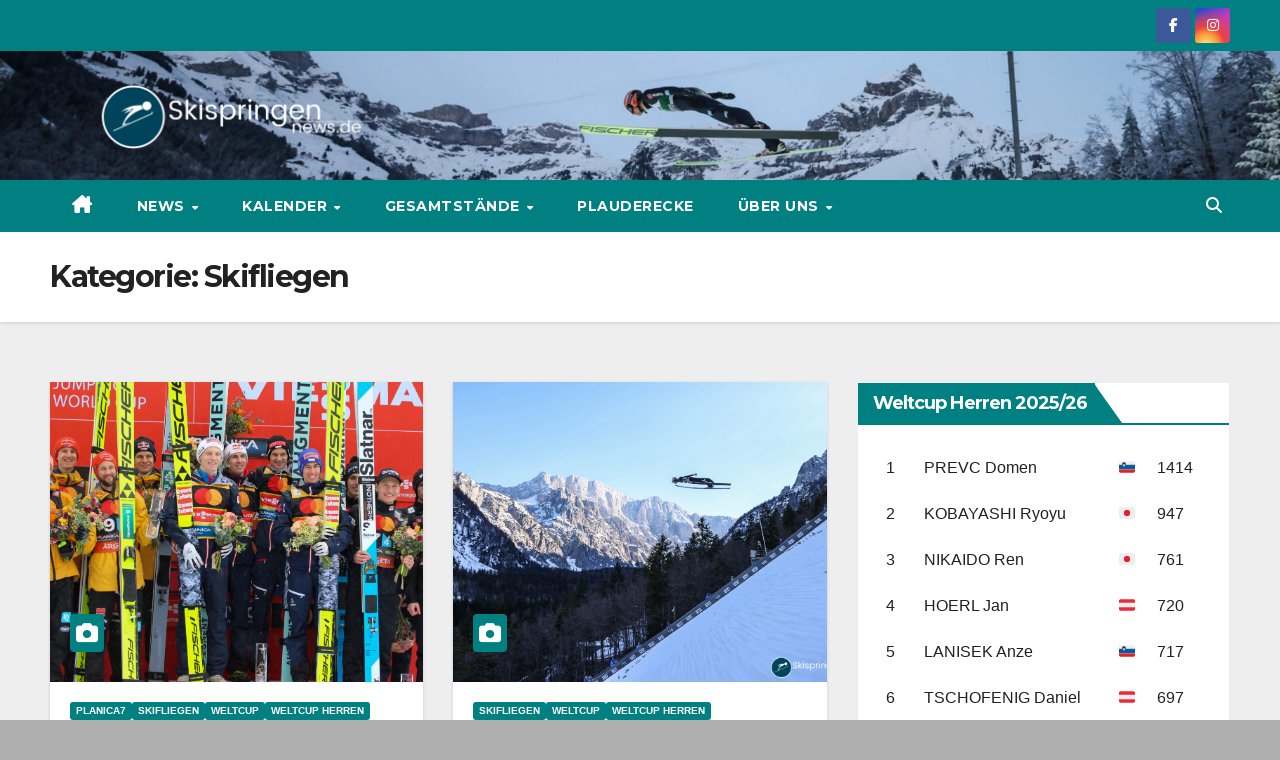

--- FILE ---
content_type: text/html; charset=UTF-8
request_url: https://skispringen-news.de/category/skifliegen/
body_size: 101131
content:
<!DOCTYPE html>
<html dir="ltr" lang="de" prefix="og: https://ogp.me/ns#">
<head>
<meta charset="UTF-8">
<meta name="viewport" content="width=device-width, initial-scale=1">
<link rel="profile" href="https://gmpg.org/xfn/11">
<title>Skifliegen - Skispringen-news.de</title>

		<!-- All in One SEO 4.9.3 - aioseo.com -->
	<meta name="robots" content="max-image-preview:large" />
	<link rel="canonical" href="https://skispringen-news.de/category/skifliegen/" />
	<link rel="next" href="https://skispringen-news.de/category/skifliegen/page/2/" />
	<meta name="generator" content="All in One SEO (AIOSEO) 4.9.3" />
		<script type="application/ld+json" class="aioseo-schema">
			{"@context":"https:\/\/schema.org","@graph":[{"@type":"BreadcrumbList","@id":"https:\/\/skispringen-news.de\/category\/skifliegen\/#breadcrumblist","itemListElement":[{"@type":"ListItem","@id":"https:\/\/skispringen-news.de#listItem","position":1,"name":"Zu Hause","item":"https:\/\/skispringen-news.de","nextItem":{"@type":"ListItem","@id":"https:\/\/skispringen-news.de\/category\/skifliegen\/#listItem","name":"Skifliegen"}},{"@type":"ListItem","@id":"https:\/\/skispringen-news.de\/category\/skifliegen\/#listItem","position":2,"name":"Skifliegen","previousItem":{"@type":"ListItem","@id":"https:\/\/skispringen-news.de#listItem","name":"Zu Hause"}}]},{"@type":"CollectionPage","@id":"https:\/\/skispringen-news.de\/category\/skifliegen\/#collectionpage","url":"https:\/\/skispringen-news.de\/category\/skifliegen\/","name":"Skifliegen - Skispringen-news.de","inLanguage":"de-DE","isPartOf":{"@id":"https:\/\/skispringen-news.de\/#website"},"breadcrumb":{"@id":"https:\/\/skispringen-news.de\/category\/skifliegen\/#breadcrumblist"}},{"@type":"Organization","@id":"https:\/\/skispringen-news.de\/#organization","name":"Skispringen-news.de","url":"https:\/\/skispringen-news.de\/","logo":{"@type":"ImageObject","url":"https:\/\/skispringen-news.de\/wp-content\/uploads\/2022\/05\/cropped-Skispringen-news.de-Logo-5.png","@id":"https:\/\/skispringen-news.de\/category\/skifliegen\/#organizationLogo","width":1500,"height":319},"image":{"@id":"https:\/\/skispringen-news.de\/category\/skifliegen\/#organizationLogo"},"sameAs":["https:\/\/www.facebook.com\/skispringennews"]},{"@type":"WebSite","@id":"https:\/\/skispringen-news.de\/#website","url":"https:\/\/skispringen-news.de\/","name":"Skispringen-news.de","inLanguage":"de-DE","publisher":{"@id":"https:\/\/skispringen-news.de\/#organization"}}]}
		</script>
		<!-- All in One SEO -->


            <script data-no-defer="1" data-ezscrex="false" data-cfasync="false" data-pagespeed-no-defer data-cookieconsent="ignore">
                var ctPublicFunctions = {"_ajax_nonce":"c75f2d3dea","_rest_nonce":"2a4ec5d2eb","_ajax_url":"\/wp-admin\/admin-ajax.php","_rest_url":"https:\/\/skispringen-news.de\/wp-json\/","data__cookies_type":"none","data__ajax_type":"rest","data__bot_detector_enabled":1,"data__frontend_data_log_enabled":1,"cookiePrefix":"","wprocket_detected":false,"host_url":"skispringen-news.de","text__ee_click_to_select":"Klicke, um die gesamten Daten auszuw\u00e4hlen","text__ee_original_email":"Die vollst\u00e4ndige Adresse lautet","text__ee_got_it":"Verstanden","text__ee_blocked":"Blockiert","text__ee_cannot_connect":"Kann keine Verbindung herstellen","text__ee_cannot_decode":"Kann E-Mail nicht dekodieren. Unbekannter Grund","text__ee_email_decoder":"CleanTalk E-Mail-Decoder","text__ee_wait_for_decoding":"Die Magie ist unterwegs!","text__ee_decoding_process":"Bitte warte einen Moment, w\u00e4hrend wir die Kontaktdaten entschl\u00fcsseln."}
            </script>
        
            <script data-no-defer="1" data-ezscrex="false" data-cfasync="false" data-pagespeed-no-defer data-cookieconsent="ignore">
                var ctPublic = {"_ajax_nonce":"c75f2d3dea","settings__forms__check_internal":0,"settings__forms__check_external":0,"settings__forms__force_protection":0,"settings__forms__search_test":1,"settings__forms__wc_add_to_cart":0,"settings__data__bot_detector_enabled":1,"settings__sfw__anti_crawler":0,"blog_home":"https:\/\/skispringen-news.de\/","pixel__setting":"3","pixel__enabled":false,"pixel__url":"https:\/\/moderate8-v4.cleantalk.org\/pixel\/bca99960799b5cad18eacd3d5ef4f63c.gif","data__email_check_before_post":1,"data__email_check_exist_post":1,"data__cookies_type":"none","data__key_is_ok":false,"data__visible_fields_required":true,"wl_brandname":"Anti-Spam by CleanTalk","wl_brandname_short":"CleanTalk","ct_checkjs_key":193636560,"emailEncoderPassKey":"b35bdacf66e835f91b4c005e10479f77","bot_detector_forms_excluded":"W10=","advancedCacheExists":false,"varnishCacheExists":false,"wc_ajax_add_to_cart":false}
            </script>
        <link rel='dns-prefetch' href='//fd.cleantalk.org' />
<link rel='dns-prefetch' href='//fonts.googleapis.com' />
<link rel='dns-prefetch' href='//www.googletagmanager.com' />
<link rel='dns-prefetch' href='//pagead2.googlesyndication.com' />
<link rel="alternate" type="application/rss+xml" title="Skispringen-news.de &raquo; Feed" href="https://skispringen-news.de/feed/" />
<link rel="alternate" type="application/rss+xml" title="Skispringen-news.de &raquo; Kommentar-Feed" href="https://skispringen-news.de/comments/feed/" />
<link rel="alternate" type="application/rss+xml" title="Skispringen-news.de &raquo; Skifliegen Kategorie-Feed" href="https://skispringen-news.de/category/skifliegen/feed/" />
		<!-- This site uses the Google Analytics by MonsterInsights plugin v9.11.1 - Using Analytics tracking - https://www.monsterinsights.com/ -->
		<!-- Note: MonsterInsights is not currently configured on this site. The site owner needs to authenticate with Google Analytics in the MonsterInsights settings panel. -->
					<!-- No tracking code set -->
				<!-- / Google Analytics by MonsterInsights -->
		<!-- skispringen-news.de is managing ads with Advanced Ads 2.0.16 – https://wpadvancedads.com/ --><script id="skisp-ready">
			window.advanced_ads_ready=function(e,a){a=a||"complete";var d=function(e){return"interactive"===a?"loading"!==e:"complete"===e};d(document.readyState)?e():document.addEventListener("readystatechange",(function(a){d(a.target.readyState)&&e()}),{once:"interactive"===a})},window.advanced_ads_ready_queue=window.advanced_ads_ready_queue||[];		</script>
		<style id='wp-img-auto-sizes-contain-inline-css'>
img:is([sizes=auto i],[sizes^="auto," i]){contain-intrinsic-size:3000px 1500px}
/*# sourceURL=wp-img-auto-sizes-contain-inline-css */
</style>
<style id='wp-emoji-styles-inline-css'>

	img.wp-smiley, img.emoji {
		display: inline !important;
		border: none !important;
		box-shadow: none !important;
		height: 1em !important;
		width: 1em !important;
		margin: 0 0.07em !important;
		vertical-align: -0.1em !important;
		background: none !important;
		padding: 0 !important;
	}
/*# sourceURL=wp-emoji-styles-inline-css */
</style>
<style id='wp-block-library-inline-css'>
:root{--wp-block-synced-color:#7a00df;--wp-block-synced-color--rgb:122,0,223;--wp-bound-block-color:var(--wp-block-synced-color);--wp-editor-canvas-background:#ddd;--wp-admin-theme-color:#007cba;--wp-admin-theme-color--rgb:0,124,186;--wp-admin-theme-color-darker-10:#006ba1;--wp-admin-theme-color-darker-10--rgb:0,107,160.5;--wp-admin-theme-color-darker-20:#005a87;--wp-admin-theme-color-darker-20--rgb:0,90,135;--wp-admin-border-width-focus:2px}@media (min-resolution:192dpi){:root{--wp-admin-border-width-focus:1.5px}}.wp-element-button{cursor:pointer}:root .has-very-light-gray-background-color{background-color:#eee}:root .has-very-dark-gray-background-color{background-color:#313131}:root .has-very-light-gray-color{color:#eee}:root .has-very-dark-gray-color{color:#313131}:root .has-vivid-green-cyan-to-vivid-cyan-blue-gradient-background{background:linear-gradient(135deg,#00d084,#0693e3)}:root .has-purple-crush-gradient-background{background:linear-gradient(135deg,#34e2e4,#4721fb 50%,#ab1dfe)}:root .has-hazy-dawn-gradient-background{background:linear-gradient(135deg,#faaca8,#dad0ec)}:root .has-subdued-olive-gradient-background{background:linear-gradient(135deg,#fafae1,#67a671)}:root .has-atomic-cream-gradient-background{background:linear-gradient(135deg,#fdd79a,#004a59)}:root .has-nightshade-gradient-background{background:linear-gradient(135deg,#330968,#31cdcf)}:root .has-midnight-gradient-background{background:linear-gradient(135deg,#020381,#2874fc)}:root{--wp--preset--font-size--normal:16px;--wp--preset--font-size--huge:42px}.has-regular-font-size{font-size:1em}.has-larger-font-size{font-size:2.625em}.has-normal-font-size{font-size:var(--wp--preset--font-size--normal)}.has-huge-font-size{font-size:var(--wp--preset--font-size--huge)}.has-text-align-center{text-align:center}.has-text-align-left{text-align:left}.has-text-align-right{text-align:right}.has-fit-text{white-space:nowrap!important}#end-resizable-editor-section{display:none}.aligncenter{clear:both}.items-justified-left{justify-content:flex-start}.items-justified-center{justify-content:center}.items-justified-right{justify-content:flex-end}.items-justified-space-between{justify-content:space-between}.screen-reader-text{border:0;clip-path:inset(50%);height:1px;margin:-1px;overflow:hidden;padding:0;position:absolute;width:1px;word-wrap:normal!important}.screen-reader-text:focus{background-color:#ddd;clip-path:none;color:#444;display:block;font-size:1em;height:auto;left:5px;line-height:normal;padding:15px 23px 14px;text-decoration:none;top:5px;width:auto;z-index:100000}html :where(.has-border-color){border-style:solid}html :where([style*=border-top-color]){border-top-style:solid}html :where([style*=border-right-color]){border-right-style:solid}html :where([style*=border-bottom-color]){border-bottom-style:solid}html :where([style*=border-left-color]){border-left-style:solid}html :where([style*=border-width]){border-style:solid}html :where([style*=border-top-width]){border-top-style:solid}html :where([style*=border-right-width]){border-right-style:solid}html :where([style*=border-bottom-width]){border-bottom-style:solid}html :where([style*=border-left-width]){border-left-style:solid}html :where(img[class*=wp-image-]){height:auto;max-width:100%}:where(figure){margin:0 0 1em}html :where(.is-position-sticky){--wp-admin--admin-bar--position-offset:var(--wp-admin--admin-bar--height,0px)}@media screen and (max-width:600px){html :where(.is-position-sticky){--wp-admin--admin-bar--position-offset:0px}}

/*# sourceURL=wp-block-library-inline-css */
</style><style id='wp-block-button-inline-css'>
.wp-block-button__link{align-content:center;box-sizing:border-box;cursor:pointer;display:inline-block;height:100%;text-align:center;word-break:break-word}.wp-block-button__link.aligncenter{text-align:center}.wp-block-button__link.alignright{text-align:right}:where(.wp-block-button__link){border-radius:9999px;box-shadow:none;padding:calc(.667em + 2px) calc(1.333em + 2px);text-decoration:none}.wp-block-button[style*=text-decoration] .wp-block-button__link{text-decoration:inherit}.wp-block-buttons>.wp-block-button.has-custom-width{max-width:none}.wp-block-buttons>.wp-block-button.has-custom-width .wp-block-button__link{width:100%}.wp-block-buttons>.wp-block-button.has-custom-font-size .wp-block-button__link{font-size:inherit}.wp-block-buttons>.wp-block-button.wp-block-button__width-25{width:calc(25% - var(--wp--style--block-gap, .5em)*.75)}.wp-block-buttons>.wp-block-button.wp-block-button__width-50{width:calc(50% - var(--wp--style--block-gap, .5em)*.5)}.wp-block-buttons>.wp-block-button.wp-block-button__width-75{width:calc(75% - var(--wp--style--block-gap, .5em)*.25)}.wp-block-buttons>.wp-block-button.wp-block-button__width-100{flex-basis:100%;width:100%}.wp-block-buttons.is-vertical>.wp-block-button.wp-block-button__width-25{width:25%}.wp-block-buttons.is-vertical>.wp-block-button.wp-block-button__width-50{width:50%}.wp-block-buttons.is-vertical>.wp-block-button.wp-block-button__width-75{width:75%}.wp-block-button.is-style-squared,.wp-block-button__link.wp-block-button.is-style-squared{border-radius:0}.wp-block-button.no-border-radius,.wp-block-button__link.no-border-radius{border-radius:0!important}:root :where(.wp-block-button .wp-block-button__link.is-style-outline),:root :where(.wp-block-button.is-style-outline>.wp-block-button__link){border:2px solid;padding:.667em 1.333em}:root :where(.wp-block-button .wp-block-button__link.is-style-outline:not(.has-text-color)),:root :where(.wp-block-button.is-style-outline>.wp-block-button__link:not(.has-text-color)){color:currentColor}:root :where(.wp-block-button .wp-block-button__link.is-style-outline:not(.has-background)),:root :where(.wp-block-button.is-style-outline>.wp-block-button__link:not(.has-background)){background-color:initial;background-image:none}
/*# sourceURL=https://skispringen-news.de/wp-includes/blocks/button/style.min.css */
</style>
<style id='wp-block-heading-inline-css'>
h1:where(.wp-block-heading).has-background,h2:where(.wp-block-heading).has-background,h3:where(.wp-block-heading).has-background,h4:where(.wp-block-heading).has-background,h5:where(.wp-block-heading).has-background,h6:where(.wp-block-heading).has-background{padding:1.25em 2.375em}h1.has-text-align-left[style*=writing-mode]:where([style*=vertical-lr]),h1.has-text-align-right[style*=writing-mode]:where([style*=vertical-rl]),h2.has-text-align-left[style*=writing-mode]:where([style*=vertical-lr]),h2.has-text-align-right[style*=writing-mode]:where([style*=vertical-rl]),h3.has-text-align-left[style*=writing-mode]:where([style*=vertical-lr]),h3.has-text-align-right[style*=writing-mode]:where([style*=vertical-rl]),h4.has-text-align-left[style*=writing-mode]:where([style*=vertical-lr]),h4.has-text-align-right[style*=writing-mode]:where([style*=vertical-rl]),h5.has-text-align-left[style*=writing-mode]:where([style*=vertical-lr]),h5.has-text-align-right[style*=writing-mode]:where([style*=vertical-rl]),h6.has-text-align-left[style*=writing-mode]:where([style*=vertical-lr]),h6.has-text-align-right[style*=writing-mode]:where([style*=vertical-rl]){rotate:180deg}
/*# sourceURL=https://skispringen-news.de/wp-includes/blocks/heading/style.min.css */
</style>
<style id='wp-block-buttons-inline-css'>
.wp-block-buttons{box-sizing:border-box}.wp-block-buttons.is-vertical{flex-direction:column}.wp-block-buttons.is-vertical>.wp-block-button:last-child{margin-bottom:0}.wp-block-buttons>.wp-block-button{display:inline-block;margin:0}.wp-block-buttons.is-content-justification-left{justify-content:flex-start}.wp-block-buttons.is-content-justification-left.is-vertical{align-items:flex-start}.wp-block-buttons.is-content-justification-center{justify-content:center}.wp-block-buttons.is-content-justification-center.is-vertical{align-items:center}.wp-block-buttons.is-content-justification-right{justify-content:flex-end}.wp-block-buttons.is-content-justification-right.is-vertical{align-items:flex-end}.wp-block-buttons.is-content-justification-space-between{justify-content:space-between}.wp-block-buttons.aligncenter{text-align:center}.wp-block-buttons:not(.is-content-justification-space-between,.is-content-justification-right,.is-content-justification-left,.is-content-justification-center) .wp-block-button.aligncenter{margin-left:auto;margin-right:auto;width:100%}.wp-block-buttons[style*=text-decoration] .wp-block-button,.wp-block-buttons[style*=text-decoration] .wp-block-button__link{text-decoration:inherit}.wp-block-buttons.has-custom-font-size .wp-block-button__link{font-size:inherit}.wp-block-buttons .wp-block-button__link{width:100%}.wp-block-button.aligncenter{text-align:center}
/*# sourceURL=https://skispringen-news.de/wp-includes/blocks/buttons/style.min.css */
</style>
<style id='wp-block-paragraph-inline-css'>
.is-small-text{font-size:.875em}.is-regular-text{font-size:1em}.is-large-text{font-size:2.25em}.is-larger-text{font-size:3em}.has-drop-cap:not(:focus):first-letter{float:left;font-size:8.4em;font-style:normal;font-weight:100;line-height:.68;margin:.05em .1em 0 0;text-transform:uppercase}body.rtl .has-drop-cap:not(:focus):first-letter{float:none;margin-left:.1em}p.has-drop-cap.has-background{overflow:hidden}:root :where(p.has-background){padding:1.25em 2.375em}:where(p.has-text-color:not(.has-link-color)) a{color:inherit}p.has-text-align-left[style*="writing-mode:vertical-lr"],p.has-text-align-right[style*="writing-mode:vertical-rl"]{rotate:180deg}
/*# sourceURL=https://skispringen-news.de/wp-includes/blocks/paragraph/style.min.css */
</style>
<style id='global-styles-inline-css'>
:root{--wp--preset--aspect-ratio--square: 1;--wp--preset--aspect-ratio--4-3: 4/3;--wp--preset--aspect-ratio--3-4: 3/4;--wp--preset--aspect-ratio--3-2: 3/2;--wp--preset--aspect-ratio--2-3: 2/3;--wp--preset--aspect-ratio--16-9: 16/9;--wp--preset--aspect-ratio--9-16: 9/16;--wp--preset--color--black: #000000;--wp--preset--color--cyan-bluish-gray: #abb8c3;--wp--preset--color--white: #ffffff;--wp--preset--color--pale-pink: #f78da7;--wp--preset--color--vivid-red: #cf2e2e;--wp--preset--color--luminous-vivid-orange: #ff6900;--wp--preset--color--luminous-vivid-amber: #fcb900;--wp--preset--color--light-green-cyan: #7bdcb5;--wp--preset--color--vivid-green-cyan: #00d084;--wp--preset--color--pale-cyan-blue: #8ed1fc;--wp--preset--color--vivid-cyan-blue: #0693e3;--wp--preset--color--vivid-purple: #9b51e0;--wp--preset--gradient--vivid-cyan-blue-to-vivid-purple: linear-gradient(135deg,rgb(6,147,227) 0%,rgb(155,81,224) 100%);--wp--preset--gradient--light-green-cyan-to-vivid-green-cyan: linear-gradient(135deg,rgb(122,220,180) 0%,rgb(0,208,130) 100%);--wp--preset--gradient--luminous-vivid-amber-to-luminous-vivid-orange: linear-gradient(135deg,rgb(252,185,0) 0%,rgb(255,105,0) 100%);--wp--preset--gradient--luminous-vivid-orange-to-vivid-red: linear-gradient(135deg,rgb(255,105,0) 0%,rgb(207,46,46) 100%);--wp--preset--gradient--very-light-gray-to-cyan-bluish-gray: linear-gradient(135deg,rgb(238,238,238) 0%,rgb(169,184,195) 100%);--wp--preset--gradient--cool-to-warm-spectrum: linear-gradient(135deg,rgb(74,234,220) 0%,rgb(151,120,209) 20%,rgb(207,42,186) 40%,rgb(238,44,130) 60%,rgb(251,105,98) 80%,rgb(254,248,76) 100%);--wp--preset--gradient--blush-light-purple: linear-gradient(135deg,rgb(255,206,236) 0%,rgb(152,150,240) 100%);--wp--preset--gradient--blush-bordeaux: linear-gradient(135deg,rgb(254,205,165) 0%,rgb(254,45,45) 50%,rgb(107,0,62) 100%);--wp--preset--gradient--luminous-dusk: linear-gradient(135deg,rgb(255,203,112) 0%,rgb(199,81,192) 50%,rgb(65,88,208) 100%);--wp--preset--gradient--pale-ocean: linear-gradient(135deg,rgb(255,245,203) 0%,rgb(182,227,212) 50%,rgb(51,167,181) 100%);--wp--preset--gradient--electric-grass: linear-gradient(135deg,rgb(202,248,128) 0%,rgb(113,206,126) 100%);--wp--preset--gradient--midnight: linear-gradient(135deg,rgb(2,3,129) 0%,rgb(40,116,252) 100%);--wp--preset--font-size--small: 13px;--wp--preset--font-size--medium: 20px;--wp--preset--font-size--large: 36px;--wp--preset--font-size--x-large: 42px;--wp--preset--spacing--20: 0.44rem;--wp--preset--spacing--30: 0.67rem;--wp--preset--spacing--40: 1rem;--wp--preset--spacing--50: 1.5rem;--wp--preset--spacing--60: 2.25rem;--wp--preset--spacing--70: 3.38rem;--wp--preset--spacing--80: 5.06rem;--wp--preset--shadow--natural: 6px 6px 9px rgba(0, 0, 0, 0.2);--wp--preset--shadow--deep: 12px 12px 50px rgba(0, 0, 0, 0.4);--wp--preset--shadow--sharp: 6px 6px 0px rgba(0, 0, 0, 0.2);--wp--preset--shadow--outlined: 6px 6px 0px -3px rgb(255, 255, 255), 6px 6px rgb(0, 0, 0);--wp--preset--shadow--crisp: 6px 6px 0px rgb(0, 0, 0);}:root :where(.is-layout-flow) > :first-child{margin-block-start: 0;}:root :where(.is-layout-flow) > :last-child{margin-block-end: 0;}:root :where(.is-layout-flow) > *{margin-block-start: 24px;margin-block-end: 0;}:root :where(.is-layout-constrained) > :first-child{margin-block-start: 0;}:root :where(.is-layout-constrained) > :last-child{margin-block-end: 0;}:root :where(.is-layout-constrained) > *{margin-block-start: 24px;margin-block-end: 0;}:root :where(.is-layout-flex){gap: 24px;}:root :where(.is-layout-grid){gap: 24px;}body .is-layout-flex{display: flex;}.is-layout-flex{flex-wrap: wrap;align-items: center;}.is-layout-flex > :is(*, div){margin: 0;}body .is-layout-grid{display: grid;}.is-layout-grid > :is(*, div){margin: 0;}.has-black-color{color: var(--wp--preset--color--black) !important;}.has-cyan-bluish-gray-color{color: var(--wp--preset--color--cyan-bluish-gray) !important;}.has-white-color{color: var(--wp--preset--color--white) !important;}.has-pale-pink-color{color: var(--wp--preset--color--pale-pink) !important;}.has-vivid-red-color{color: var(--wp--preset--color--vivid-red) !important;}.has-luminous-vivid-orange-color{color: var(--wp--preset--color--luminous-vivid-orange) !important;}.has-luminous-vivid-amber-color{color: var(--wp--preset--color--luminous-vivid-amber) !important;}.has-light-green-cyan-color{color: var(--wp--preset--color--light-green-cyan) !important;}.has-vivid-green-cyan-color{color: var(--wp--preset--color--vivid-green-cyan) !important;}.has-pale-cyan-blue-color{color: var(--wp--preset--color--pale-cyan-blue) !important;}.has-vivid-cyan-blue-color{color: var(--wp--preset--color--vivid-cyan-blue) !important;}.has-vivid-purple-color{color: var(--wp--preset--color--vivid-purple) !important;}.has-black-background-color{background-color: var(--wp--preset--color--black) !important;}.has-cyan-bluish-gray-background-color{background-color: var(--wp--preset--color--cyan-bluish-gray) !important;}.has-white-background-color{background-color: var(--wp--preset--color--white) !important;}.has-pale-pink-background-color{background-color: var(--wp--preset--color--pale-pink) !important;}.has-vivid-red-background-color{background-color: var(--wp--preset--color--vivid-red) !important;}.has-luminous-vivid-orange-background-color{background-color: var(--wp--preset--color--luminous-vivid-orange) !important;}.has-luminous-vivid-amber-background-color{background-color: var(--wp--preset--color--luminous-vivid-amber) !important;}.has-light-green-cyan-background-color{background-color: var(--wp--preset--color--light-green-cyan) !important;}.has-vivid-green-cyan-background-color{background-color: var(--wp--preset--color--vivid-green-cyan) !important;}.has-pale-cyan-blue-background-color{background-color: var(--wp--preset--color--pale-cyan-blue) !important;}.has-vivid-cyan-blue-background-color{background-color: var(--wp--preset--color--vivid-cyan-blue) !important;}.has-vivid-purple-background-color{background-color: var(--wp--preset--color--vivid-purple) !important;}.has-black-border-color{border-color: var(--wp--preset--color--black) !important;}.has-cyan-bluish-gray-border-color{border-color: var(--wp--preset--color--cyan-bluish-gray) !important;}.has-white-border-color{border-color: var(--wp--preset--color--white) !important;}.has-pale-pink-border-color{border-color: var(--wp--preset--color--pale-pink) !important;}.has-vivid-red-border-color{border-color: var(--wp--preset--color--vivid-red) !important;}.has-luminous-vivid-orange-border-color{border-color: var(--wp--preset--color--luminous-vivid-orange) !important;}.has-luminous-vivid-amber-border-color{border-color: var(--wp--preset--color--luminous-vivid-amber) !important;}.has-light-green-cyan-border-color{border-color: var(--wp--preset--color--light-green-cyan) !important;}.has-vivid-green-cyan-border-color{border-color: var(--wp--preset--color--vivid-green-cyan) !important;}.has-pale-cyan-blue-border-color{border-color: var(--wp--preset--color--pale-cyan-blue) !important;}.has-vivid-cyan-blue-border-color{border-color: var(--wp--preset--color--vivid-cyan-blue) !important;}.has-vivid-purple-border-color{border-color: var(--wp--preset--color--vivid-purple) !important;}.has-vivid-cyan-blue-to-vivid-purple-gradient-background{background: var(--wp--preset--gradient--vivid-cyan-blue-to-vivid-purple) !important;}.has-light-green-cyan-to-vivid-green-cyan-gradient-background{background: var(--wp--preset--gradient--light-green-cyan-to-vivid-green-cyan) !important;}.has-luminous-vivid-amber-to-luminous-vivid-orange-gradient-background{background: var(--wp--preset--gradient--luminous-vivid-amber-to-luminous-vivid-orange) !important;}.has-luminous-vivid-orange-to-vivid-red-gradient-background{background: var(--wp--preset--gradient--luminous-vivid-orange-to-vivid-red) !important;}.has-very-light-gray-to-cyan-bluish-gray-gradient-background{background: var(--wp--preset--gradient--very-light-gray-to-cyan-bluish-gray) !important;}.has-cool-to-warm-spectrum-gradient-background{background: var(--wp--preset--gradient--cool-to-warm-spectrum) !important;}.has-blush-light-purple-gradient-background{background: var(--wp--preset--gradient--blush-light-purple) !important;}.has-blush-bordeaux-gradient-background{background: var(--wp--preset--gradient--blush-bordeaux) !important;}.has-luminous-dusk-gradient-background{background: var(--wp--preset--gradient--luminous-dusk) !important;}.has-pale-ocean-gradient-background{background: var(--wp--preset--gradient--pale-ocean) !important;}.has-electric-grass-gradient-background{background: var(--wp--preset--gradient--electric-grass) !important;}.has-midnight-gradient-background{background: var(--wp--preset--gradient--midnight) !important;}.has-small-font-size{font-size: var(--wp--preset--font-size--small) !important;}.has-medium-font-size{font-size: var(--wp--preset--font-size--medium) !important;}.has-large-font-size{font-size: var(--wp--preset--font-size--large) !important;}.has-x-large-font-size{font-size: var(--wp--preset--font-size--x-large) !important;}
/*# sourceURL=global-styles-inline-css */
</style>
<style id='core-block-supports-inline-css'>
.wp-container-core-buttons-is-layout-a89b3969{justify-content:center;}
/*# sourceURL=core-block-supports-inline-css */
</style>

<style id='classic-theme-styles-inline-css'>
/*! This file is auto-generated */
.wp-block-button__link{color:#fff;background-color:#32373c;border-radius:9999px;box-shadow:none;text-decoration:none;padding:calc(.667em + 2px) calc(1.333em + 2px);font-size:1.125em}.wp-block-file__button{background:#32373c;color:#fff;text-decoration:none}
/*# sourceURL=/wp-includes/css/classic-themes.min.css */
</style>
<link rel='stylesheet' id='cleantalk-public-css-css' href='https://skispringen-news.de/wp-content/plugins/cleantalk-spam-protect/css/cleantalk-public.min.css?ver=6.70.1_1766159312' media='all' />
<link rel='stylesheet' id='cleantalk-email-decoder-css-css' href='https://skispringen-news.de/wp-content/plugins/cleantalk-spam-protect/css/cleantalk-email-decoder.min.css?ver=6.70.1_1766159312' media='all' />
<link rel='stylesheet' id='contact-form-7-css' href='https://skispringen-news.de/wp-content/plugins/contact-form-7/includes/css/styles.css?ver=6.1.4' media='all' />
<link rel='stylesheet' id='newsup-fonts-css' href='//fonts.googleapis.com/css?family=Montserrat%3A400%2C500%2C700%2C800%7CWork%2BSans%3A300%2C400%2C500%2C600%2C700%2C800%2C900%26display%3Dswap&#038;subset=latin%2Clatin-ext' media='all' />
<link rel='stylesheet' id='bootstrap-css' href='https://skispringen-news.de/wp-content/themes/newsup/css/bootstrap.css?ver=6.9' media='all' />
<link rel='stylesheet' id='newsup-style-css' href='https://skispringen-news.de/wp-content/themes/newspaperex/style.css?ver=6.9' media='all' />
<link rel='stylesheet' id='font-awesome-5-all-css' href='https://skispringen-news.de/wp-content/themes/newsup/css/font-awesome/css/all.min.css?ver=6.9' media='all' />
<link rel='stylesheet' id='font-awesome-4-shim-css' href='https://skispringen-news.de/wp-content/themes/newsup/css/font-awesome/css/v4-shims.min.css?ver=6.9' media='all' />
<link rel='stylesheet' id='owl-carousel-css' href='https://skispringen-news.de/wp-content/themes/newsup/css/owl.carousel.css?ver=6.9' media='all' />
<link rel='stylesheet' id='smartmenus-css' href='https://skispringen-news.de/wp-content/themes/newsup/css/jquery.smartmenus.bootstrap.css?ver=6.9' media='all' />
<link rel='stylesheet' id='newsup-custom-css-css' href='https://skispringen-news.de/wp-content/themes/newsup/inc/ansar/customize/css/customizer.css?ver=1.0' media='all' />
<link rel='stylesheet' id='tablepress-default-css' href='https://skispringen-news.de/wp-content/tablepress-combined.min.css?ver=41' media='all' />
<link rel='stylesheet' id='newsup-style-parent-css' href='https://skispringen-news.de/wp-content/themes/newsup/style.css?ver=6.9' media='all' />
<link rel='stylesheet' id='newspaperex-style-css' href='https://skispringen-news.de/wp-content/themes/newspaperex/style.css?ver=1.0' media='all' />
<link rel='stylesheet' id='newspaperex-default-css-css' href='https://skispringen-news.de/wp-content/themes/newspaperex/css/colors/default.css?ver=6.9' media='all' />
<script src="https://skispringen-news.de/wp-content/plugins/cleantalk-spam-protect/js/apbct-public-bundle.min.js?ver=6.70.1_1766159312" id="apbct-public-bundle.min-js-js"></script>
<script src="https://fd.cleantalk.org/ct-bot-detector-wrapper.js?ver=6.70.1" id="ct_bot_detector-js" defer data-wp-strategy="defer"></script>
<script src="https://skispringen-news.de/wp-includes/js/jquery/jquery.min.js?ver=3.7.1" id="jquery-core-js"></script>
<script src="https://skispringen-news.de/wp-includes/js/jquery/jquery-migrate.min.js?ver=3.4.1" id="jquery-migrate-js"></script>
<script src="https://skispringen-news.de/wp-content/themes/newsup/js/navigation.js?ver=6.9" id="newsup-navigation-js"></script>
<script src="https://skispringen-news.de/wp-content/themes/newsup/js/bootstrap.js?ver=6.9" id="bootstrap-js"></script>
<script src="https://skispringen-news.de/wp-content/themes/newsup/js/owl.carousel.min.js?ver=6.9" id="owl-carousel-min-js"></script>
<script src="https://skispringen-news.de/wp-content/themes/newsup/js/jquery.smartmenus.js?ver=6.9" id="smartmenus-js-js"></script>
<script src="https://skispringen-news.de/wp-content/themes/newsup/js/jquery.smartmenus.bootstrap.js?ver=6.9" id="bootstrap-smartmenus-js-js"></script>
<script src="https://skispringen-news.de/wp-content/themes/newsup/js/jquery.marquee.js?ver=6.9" id="newsup-marquee-js-js"></script>
<script src="https://skispringen-news.de/wp-content/themes/newsup/js/main.js?ver=6.9" id="newsup-main-js-js"></script>
<link rel="https://api.w.org/" href="https://skispringen-news.de/wp-json/" /><link rel="alternate" title="JSON" type="application/json" href="https://skispringen-news.de/wp-json/wp/v2/categories/1980" /><link rel="EditURI" type="application/rsd+xml" title="RSD" href="https://skispringen-news.de/xmlrpc.php?rsd" />
<meta name="generator" content="WordPress 6.9" />
<meta name="generator" content="Site Kit by Google 1.170.0" /> 
<style type="text/css" id="custom-background-css">
    .wrapper { background-color: afafaf; }
</style>
<meta name="google-site-verification" content="7uOAKrWgH048BstnzPv5q_Z4woREkypugcOT0_D4HQM">
<!-- Durch Site Kit hinzugefügte Google AdSense Metatags -->
<meta name="google-adsense-platform-account" content="ca-host-pub-2644536267352236">
<meta name="google-adsense-platform-domain" content="sitekit.withgoogle.com">
<!-- Beende durch Site Kit hinzugefügte Google AdSense Metatags -->
    <style type="text/css">
            .site-title,
        .site-description {
            position: absolute;
            clip: rect(1px, 1px, 1px, 1px);
        }
        </style>
    <style id="custom-background-css">
body.custom-background { background-color: #afafaf; }
</style>
	
<!-- Von Site Kit hinzugefügtes Google-AdSense-Snippet -->
<script async src="https://pagead2.googlesyndication.com/pagead/js/adsbygoogle.js?client=ca-pub-7806348513937510&amp;host=ca-host-pub-2644536267352236" crossorigin="anonymous"></script>

<!-- Ende des von Site Kit hinzugefügten Google-AdSense-Snippets -->
<script  async src="https://pagead2.googlesyndication.com/pagead/js/adsbygoogle.js?client=ca-pub-7806348513937510" crossorigin="anonymous"></script><link rel="icon" href="https://skispringen-news.de/wp-content/uploads/2021/03/cropped-2-32x32.png" sizes="32x32" />
<link rel="icon" href="https://skispringen-news.de/wp-content/uploads/2021/03/cropped-2-192x192.png" sizes="192x192" />
<link rel="apple-touch-icon" href="https://skispringen-news.de/wp-content/uploads/2021/03/cropped-2-180x180.png" />
<meta name="msapplication-TileImage" content="https://skispringen-news.de/wp-content/uploads/2021/03/cropped-2-270x270.png" />
</head>
<body class="archive category category-skifliegen category-1980 custom-background wp-custom-logo wp-embed-responsive wp-theme-newsup wp-child-theme-newspaperex hfeed ta-hide-date-author-in-list aa-prefix-skisp-" >
<div id="page" class="site">
<a class="skip-link screen-reader-text" href="#content">
Zum Inhalt springen</a>
    <div class="wrapper" id="custom-background-css">
        <header class="mg-headwidget">
            <!--==================== TOP BAR ====================-->
            <div class="mg-head-detail hidden-xs">
    <div class="container-fluid">
        <div class="row">
                        <div class="col-md-6 col-xs-12">
                <ul class="info-left">
                                    </ul>

                           </div>


                        <div class="col-md-6 col-xs-12">
                <ul class="mg-social info-right">
                    
                                            <li><a  target="_blank" href="https://www.facebook.com/skispringennews">
                      <span class="icon-soci facebook"><i class="fa fa-facebook"></i></span> </a></li>
                                                                                                              <li><a target="_blank"  href="https://www.instagram.com/skispringennews.de/">
                      <span class="icon-soci instagram"><i class="fa fa-instagram"></i></span></a></li>
                                                                    
                                      </ul>
            </div>
                    </div>
    </div>
</div>
            <div class="clearfix"></div>
                        <div class="mg-nav-widget-area-back" style='background-image: url("https://skispringen-news.de/wp-content/uploads/2022/05/cropped-0H0A9849-scaled-1.jpg" );'>
                        <div class="overlay">
              <div class="inner"  style="background-color:;" > 
                <div class="container-fluid">
                    <div class="mg-nav-widget-area">
                        <div class="row align-items-center">
                                                        <div class="col-md-4">
                               <div class="navbar-header">                                  <div class="site-logo">
                                    <a href="https://skispringen-news.de/" class="navbar-brand" rel="home"><img width="1500" height="319" src="https://skispringen-news.de/wp-content/uploads/2022/05/cropped-Skispringen-news.de-Logo-5.png" class="custom-logo" alt="Skispringen-news.de" decoding="async" fetchpriority="high" srcset="https://skispringen-news.de/wp-content/uploads/2022/05/cropped-Skispringen-news.de-Logo-5.png 1500w, https://skispringen-news.de/wp-content/uploads/2022/05/cropped-Skispringen-news.de-Logo-5-300x64.png 300w, https://skispringen-news.de/wp-content/uploads/2022/05/cropped-Skispringen-news.de-Logo-5-1024x218.png 1024w, https://skispringen-news.de/wp-content/uploads/2022/05/cropped-Skispringen-news.de-Logo-5-768x163.png 768w" sizes="(max-width: 1500px) 100vw, 1500px" /></a>                                  </div>
                                  <div class="site-branding-text d-none">
                                                                            <p class="site-title"> <a href="https://skispringen-news.de/" rel="home">Skispringen-news.de</a></p>
                                                                            <p class="site-description"></p>
                                  </div> 
                                </div>
                            </div>
                                                   </div>
                    </div>
                </div>
              </div>
              </div>
          </div>
    <div class="mg-menu-full">
      <nav class="navbar navbar-expand-lg navbar-wp">
        <div class="container-fluid flex-row">
          <!-- Right nav -->
              <div class="m-header pl-3 ml-auto my-2 my-lg-0 position-relative align-items-center">
                                    <a class="mobilehomebtn" href="https://skispringen-news.de"><span class="fa fa-home"></span></a>
                  
                                    <!-- Search -->
                  <div class="dropdown ml-auto show mg-search-box pr-3">
                      <a class="dropdown-toggle msearch ml-auto" href="#" role="button" id="dropdownMenuLink" data-toggle="dropdown" aria-haspopup="true" aria-expanded="false">
                          <i class="fa fa-search"></i>
                      </a>
                      <div class="dropdown-menu searchinner" aria-labelledby="dropdownMenuLink">
                        <form apbct-form-sign="native_search" role="search" method="get" id="searchform" action="https://skispringen-news.de/">
  <div class="input-group">
    <input type="search" class="form-control" placeholder="Suchen" value="" name="s" />
    <span class="input-group-btn btn-default">
    <button type="submit" class="btn"> <i class="fas fa-search"></i> </button>
    </span> </div>
<input
                    class="apbct_special_field apbct_email_id__search_form"
                    name="apbct__email_id__search_form"
                    aria-label="apbct__label_id__search_form"
                    type="text" size="30" maxlength="200" autocomplete="off"
                    value=""
                /><input
                   id="apbct_submit_id__search_form" 
                   class="apbct_special_field apbct__email_id__search_form"
                   name="apbct__label_id__search_form"
                   aria-label="apbct_submit_name__search_form"
                   type="submit"
                   size="30"
                   maxlength="200"
                   value="37937"
               /></form>                      </div>
                  </div>
                    <!-- /Search -->
                                      <!-- navbar-toggle -->
                  <button class="navbar-toggler" type="button" data-toggle="collapse" data-target="#navbar-wp" aria-controls="navbarSupportedContent" aria-expanded="false" aria-label="Navigation umschalten">
                    <i class="fa fa-bars"></i>
                  </button>
                  <!-- /navbar-toggle -->
              </div>
              <!-- /Right nav --> 
    
            <div class="collapse navbar-collapse" id="navbar-wp">
              <div class="d-md-block">
            <ul id="menu-hauptmenue" class="nav navbar-nav mr-auto"><li class="active home"><a class="homebtn" href="https://skispringen-news.de"><span class='fa-solid fa-house-chimney'></span></a></li><li id="menu-item-1722" class="menu-item menu-item-type-custom menu-item-object-custom menu-item-has-children menu-item-1722 dropdown"><a class="nav-link" title="News" data-toggle="dropdown" class="dropdown-toggle">News </a>
<ul role="menu" class=" dropdown-menu">
	<li id="menu-item-843" class="menu-item menu-item-type-taxonomy menu-item-object-category menu-item-has-children menu-item-843 dropdown"><a class="dropdown-item" title="Weltcup" href="https://skispringen-news.de/category/weltcup/">Weltcup</a>
	<ul role="menu" class=" dropdown-menu">
		<li id="menu-item-737" class="menu-item menu-item-type-taxonomy menu-item-object-category menu-item-737"><a class="dropdown-item" title="Herren" href="https://skispringen-news.de/category/weltcup/weltcup-herren/">Herren</a></li>
		<li id="menu-item-738" class="menu-item menu-item-type-taxonomy menu-item-object-category menu-item-738"><a class="dropdown-item" title="Damen" href="https://skispringen-news.de/category/weltcup/weltcup-damen/">Damen</a></li>
	</ul>
</li>
	<li id="menu-item-844" class="menu-item menu-item-type-taxonomy menu-item-object-category menu-item-has-children menu-item-844 dropdown"><a class="dropdown-item" title="Continental Cup" href="https://skispringen-news.de/category/continental-cup/">Continental Cup</a>
	<ul role="menu" class=" dropdown-menu">
		<li id="menu-item-835" class="menu-item menu-item-type-taxonomy menu-item-object-category menu-item-835"><a class="dropdown-item" title="Herren" href="https://skispringen-news.de/category/continental-cup/coc-herren/">Herren</a></li>
		<li id="menu-item-836" class="menu-item menu-item-type-taxonomy menu-item-object-category menu-item-836"><a class="dropdown-item" title="Damen" href="https://skispringen-news.de/category/continental-cup/coc-damen/">Damen</a></li>
	</ul>
</li>
	<li id="menu-item-834" class="menu-item menu-item-type-taxonomy menu-item-object-category menu-item-has-children menu-item-834 dropdown"><a class="dropdown-item" title="Sommer Grand Prix" href="https://skispringen-news.de/category/sommer-grand-prix/">Sommer Grand Prix</a>
	<ul role="menu" class=" dropdown-menu">
		<li id="menu-item-8777" class="menu-item menu-item-type-taxonomy menu-item-object-category menu-item-8777"><a class="dropdown-item" title="Damen" href="https://skispringen-news.de/category/sommer-grand-prix/sgp-damen/">Damen</a></li>
		<li id="menu-item-8778" class="menu-item menu-item-type-taxonomy menu-item-object-category menu-item-8778"><a class="dropdown-item" title="Herren" href="https://skispringen-news.de/category/sommer-grand-prix/sgp-herren/">Herren</a></li>
	</ul>
</li>
	<li id="menu-item-838" class="menu-item menu-item-type-taxonomy menu-item-object-category menu-item-838"><a class="dropdown-item" title="Vierschanzentournee" href="https://skispringen-news.de/category/weltcup/weltcup-herren/vierschanzentournee/">Vierschanzentournee</a></li>
	<li id="menu-item-839" class="menu-item menu-item-type-taxonomy menu-item-object-category menu-item-839"><a class="dropdown-item" title="National" href="https://skispringen-news.de/category/national/">National</a></li>
	<li id="menu-item-840" class="menu-item menu-item-type-taxonomy menu-item-object-category menu-item-840"><a class="dropdown-item" title="FIS Cup" href="https://skispringen-news.de/category/fis-cup/">FIS Cup</a></li>
	<li id="menu-item-1729" class="menu-item menu-item-type-custom menu-item-object-custom menu-item-has-children menu-item-1729 dropdown"><a class="dropdown-item" title="Nachwuchs">Nachwuchs</a>
	<ul role="menu" class=" dropdown-menu">
		<li id="menu-item-1444" class="menu-item menu-item-type-taxonomy menu-item-object-category menu-item-1444"><a class="dropdown-item" title="Deutschlandpokal" href="https://skispringen-news.de/category/deutscher-skiverband/deutschlandpokal/">Deutschlandpokal</a></li>
		<li id="menu-item-1445" class="menu-item menu-item-type-taxonomy menu-item-object-category menu-item-1445"><a class="dropdown-item" title="Deutscher Schülercup" href="https://skispringen-news.de/category/deutscher-skiverband/deutscher-schuelercup/">Deutscher Schülercup</a></li>
	</ul>
</li>
	<li id="menu-item-1522" class="menu-item menu-item-type-taxonomy menu-item-object-category menu-item-1522"><a class="dropdown-item" title="Olympische Spiele" href="https://skispringen-news.de/category/olympische-spiele/">Olympische Spiele</a></li>
	<li id="menu-item-1523" class="menu-item menu-item-type-taxonomy menu-item-object-category menu-item-1523"><a class="dropdown-item" title="Weltmeisterschaften" href="https://skispringen-news.de/category/weltmeisterschaften/">Weltmeisterschaften</a></li>
	<li id="menu-item-1524" class="menu-item menu-item-type-taxonomy menu-item-object-category menu-item-1524"><a class="dropdown-item" title="Skiflug-Weltmeisterschaften" href="https://skispringen-news.de/category/skiflug-weltmeisterschaften/">Skiflug-Weltmeisterschaften</a></li>
	<li id="menu-item-1534" class="menu-item menu-item-type-taxonomy menu-item-object-category menu-item-1534"><a class="dropdown-item" title="Sonstiges" href="https://skispringen-news.de/category/sonstiges/">Sonstiges</a></li>
</ul>
</li>
<li id="menu-item-1727" class="menu-item menu-item-type-custom menu-item-object-custom menu-item-has-children menu-item-1727 dropdown"><a class="nav-link" title="Kalender" data-toggle="dropdown" class="dropdown-toggle">Kalender </a>
<ul role="menu" class=" dropdown-menu">
	<li id="menu-item-1732" class="menu-item menu-item-type-custom menu-item-object-custom menu-item-has-children menu-item-1732 dropdown"><a class="dropdown-item" title="Weltcup 2025/26">Weltcup 2025/26</a>
	<ul role="menu" class=" dropdown-menu">
		<li id="menu-item-759" class="menu-item menu-item-type-post_type menu-item-object-page menu-item-759"><a class="dropdown-item" title="Weltcup Herren" href="https://skispringen-news.de/kalender-weltcup-herren/">Weltcup Herren</a></li>
		<li id="menu-item-760" class="menu-item menu-item-type-post_type menu-item-object-page menu-item-760"><a class="dropdown-item" title="Weltcup Damen" href="https://skispringen-news.de/damen-4/">Weltcup Damen</a></li>
	</ul>
</li>
	<li id="menu-item-1733" class="menu-item menu-item-type-custom menu-item-object-custom menu-item-has-children menu-item-1733 dropdown"><a class="dropdown-item" title="Continental Cup">Continental Cup</a>
	<ul role="menu" class=" dropdown-menu">
		<li id="menu-item-1264" class="menu-item menu-item-type-post_type menu-item-object-page menu-item-1264"><a class="dropdown-item" title="Sommer 2024" href="https://skispringen-news.de/sommer-2020/">Sommer 2024</a></li>
		<li id="menu-item-1265" class="menu-item menu-item-type-post_type menu-item-object-page menu-item-1265"><a class="dropdown-item" title="Winter 2024/25" href="https://skispringen-news.de/winter-2020-21/">Winter 2024/25</a></li>
	</ul>
</li>
	<li id="menu-item-8229" class="menu-item menu-item-type-post_type menu-item-object-page menu-item-8229"><a class="dropdown-item" title="FIS Cup 2024/25" href="https://skispringen-news.de/fis-cup-2021-22/">FIS Cup 2024/25</a></li>
	<li id="menu-item-1453" class="menu-item menu-item-type-post_type menu-item-object-page menu-item-1453"><a class="dropdown-item" title="Alpencup 2024/25" href="https://skispringen-news.de/alpencup-2020-21/">Alpencup 2024/25</a></li>
	<li id="menu-item-1734" class="menu-item menu-item-type-custom menu-item-object-custom menu-item-has-children menu-item-1734 dropdown"><a class="dropdown-item" title="Sommer Grand Prix 2025">Sommer Grand Prix 2025</a>
	<ul role="menu" class=" dropdown-menu">
		<li id="menu-item-8209" class="menu-item menu-item-type-post_type menu-item-object-page menu-item-8209"><a class="dropdown-item" title="SGP Herren" href="https://skispringen-news.de/herren-sgp-2021/">SGP Herren</a></li>
		<li id="menu-item-8210" class="menu-item menu-item-type-post_type menu-item-object-page menu-item-8210"><a class="dropdown-item" title="SGP Damen" href="https://skispringen-news.de/damen-sgp-2021/">SGP Damen</a></li>
	</ul>
</li>
</ul>
</li>
<li id="menu-item-3210" class="menu-item menu-item-type-custom menu-item-object-custom menu-item-has-children menu-item-3210 dropdown"><a class="nav-link" title="Gesamtstände" href="http://xxx" data-toggle="dropdown" class="dropdown-toggle">Gesamtstände </a>
<ul role="menu" class=" dropdown-menu">
	<li id="menu-item-9038" class="menu-item menu-item-type-custom menu-item-object-custom menu-item-has-children menu-item-9038 dropdown"><a class="dropdown-item" title="Weltcup 2025/26" href="https://xx">Weltcup 2025/26</a>
	<ul role="menu" class=" dropdown-menu">
		<li id="menu-item-3216" class="menu-item menu-item-type-post_type menu-item-object-page menu-item-3216"><a class="dropdown-item" title="Weltcup Herren 2025/26" href="https://skispringen-news.de/weltcup-herren-2020-21/">Weltcup Herren 2025/26</a></li>
		<li id="menu-item-5212" class="menu-item menu-item-type-post_type menu-item-object-page menu-item-5212"><a class="dropdown-item" title="Weltcup Damen 2025/26" href="https://skispringen-news.de/weltcup-damen-2020-21/">Weltcup Damen 2025/26</a></li>
		<li id="menu-item-259521" class="menu-item menu-item-type-post_type menu-item-object-page menu-item-259521"><a class="dropdown-item" title="Vierschanzentournee 2024/25" href="https://skispringen-news.de/vierschanzentournee-2024-25/">Vierschanzentournee 2024/25</a></li>
	</ul>
</li>
	<li id="menu-item-9037" class="menu-item menu-item-type-custom menu-item-object-custom menu-item-has-children menu-item-9037 dropdown"><a class="dropdown-item" title="Sommer Grand Prix 2025" href="https://xx">Sommer Grand Prix 2025</a>
	<ul role="menu" class=" dropdown-menu">
		<li id="menu-item-9014" class="menu-item menu-item-type-post_type menu-item-object-page menu-item-9014"><a class="dropdown-item" title="SGP Herren 2025" href="https://skispringen-news.de/sgp-herren-2021/">SGP Herren 2025</a></li>
		<li id="menu-item-9015" class="menu-item menu-item-type-post_type menu-item-object-page menu-item-9015"><a class="dropdown-item" title="SGP Damen 2025" href="https://skispringen-news.de/sgp-damen-2021/">SGP Damen 2025</a></li>
	</ul>
</li>
	<li id="menu-item-7670" class="menu-item menu-item-type-post_type menu-item-object-page menu-item-7670"><a class="dropdown-item" title="Skiflug Weltcup 2024/25" href="https://skispringen-news.de/skiflug-weltcup-2020-21/">Skiflug Weltcup 2024/25</a></li>
	<li id="menu-item-9039" class="menu-item menu-item-type-custom menu-item-object-custom menu-item-has-children menu-item-9039 dropdown"><a class="dropdown-item" title="Nationencup 2024/25" href="https://xx">Nationencup 2024/25</a>
	<ul role="menu" class=" dropdown-menu">
		<li id="menu-item-5211" class="menu-item menu-item-type-post_type menu-item-object-page menu-item-5211"><a class="dropdown-item" title="Herren 2024/25" href="https://skispringen-news.de/nationencup-herren-2020-21/">Herren 2024/25</a></li>
	</ul>
</li>
	<li id="menu-item-9958" class="menu-item menu-item-type-custom menu-item-object-custom menu-item-has-children menu-item-9958 dropdown"><a class="dropdown-item" title="Continentalcup 2024/25" href="https://x">Continentalcup 2024/25</a>
	<ul role="menu" class=" dropdown-menu">
		<li id="menu-item-9959" class="menu-item menu-item-type-post_type menu-item-object-page menu-item-9959"><a class="dropdown-item" title="COC Herren" href="https://skispringen-news.de/coc-herren-2021/">COC Herren</a></li>
		<li id="menu-item-9960" class="menu-item menu-item-type-post_type menu-item-object-page menu-item-9960"><a class="dropdown-item" title="ICOC Damen" href="https://skispringen-news.de/coc-damen-2021/">ICOC Damen</a></li>
	</ul>
</li>
	<li id="menu-item-10000" class="menu-item menu-item-type-custom menu-item-object-custom menu-item-has-children menu-item-10000 dropdown"><a class="dropdown-item" title="FIS Cup 2024/25" href="https://x">FIS Cup 2024/25</a>
	<ul role="menu" class=" dropdown-menu">
		<li id="menu-item-10001" class="menu-item menu-item-type-post_type menu-item-object-page menu-item-10001"><a class="dropdown-item" title="FIS Cup 2024" href="https://skispringen-news.de/fis-cup-herren-2021/">FIS Cup 2024</a></li>
	</ul>
</li>
</ul>
</li>
<li id="menu-item-10339" class="menu-item menu-item-type-taxonomy menu-item-object-category menu-item-10339"><a class="nav-link" title="Plauderecke" href="https://skispringen-news.de/category/plauderecke/">Plauderecke</a></li>
<li id="menu-item-552" class="menu-item menu-item-type-post_type menu-item-object-page menu-item-has-children menu-item-552 dropdown"><a class="nav-link" title="Über uns" href="https://skispringen-news.de/ueber-uns/" data-toggle="dropdown" class="dropdown-toggle">Über uns </a>
<ul role="menu" class=" dropdown-menu">
	<li id="menu-item-254844" class="menu-item menu-item-type-post_type menu-item-object-page menu-item-254844"><a class="dropdown-item" title="Redaktion" href="https://skispringen-news.de/redaktion/">Redaktion</a></li>
</ul>
</li>
</ul>          </div>    
            </div>

          <!-- Right nav -->
              <div class="d-none d-lg-block pl-3 ml-auto my-2 my-lg-0 position-relative align-items-center">
                                  <!-- Search -->
                  <div class="dropdown show mg-search-box pr-2">
                      <a class="dropdown-toggle msearch ml-auto" href="#" role="button" id="dropdownMenuLink" data-toggle="dropdown" aria-haspopup="true" aria-expanded="false">
                          <i class="fa fa-search"></i>
                      </a>
                      <div class="dropdown-menu searchinner" aria-labelledby="dropdownMenuLink">
                        <form apbct-form-sign="native_search" role="search" method="get" id="searchform" action="https://skispringen-news.de/">
  <div class="input-group">
    <input type="search" class="form-control" placeholder="Suchen" value="" name="s" />
    <span class="input-group-btn btn-default">
    <button type="submit" class="btn"> <i class="fas fa-search"></i> </button>
    </span> </div>
<input
                    class="apbct_special_field apbct_email_id__search_form"
                    name="apbct__email_id__search_form"
                    aria-label="apbct__label_id__search_form"
                    type="text" size="30" maxlength="200" autocomplete="off"
                    value=""
                /><input
                   id="apbct_submit_id__search_form" 
                   class="apbct_special_field apbct__email_id__search_form"
                   name="apbct__label_id__search_form"
                   aria-label="apbct_submit_name__search_form"
                   type="submit"
                   size="30"
                   maxlength="200"
                   value="77884"
               /></form>                      </div>
                  </div>
              </div>
              <!-- /Search -->
                            <!-- /Right nav -->  
          </div>
      </nav> <!-- /Navigation -->
    </div>
</header>
<div class="clearfix"></div>
 <!--==================== Newsup breadcrumb section ====================-->
<div class="mg-breadcrumb-section" style='background: url("https://skispringen-news.de/wp-content/uploads/2022/05/cropped-0H0A9849-scaled-1.jpg" ) repeat scroll center 0 #143745;'>
   <div class="overlay">       <div class="container-fluid">
        <div class="row">
          <div class="col-md-12 col-sm-12">
            <div class="mg-breadcrumb-title">
              <h1 class="title">Kategorie: <span>Skifliegen</span></h1>            </div>
          </div>
        </div>
      </div>
   </div> </div>
<div class="clearfix"></div><!--container-->
    <div id="content" class="container-fluid archive-class">
        <!--row-->
            <div class="row">
                                    <div class="col-md-8">
                <div id="grid" class="row grid-content">
                <div id="post-260416" class="col-md-6 post-260416 post type-post status-publish format-standard has-post-thumbnail hentry category-planica7 category-skifliegen category-weltcup category-weltcup-herren tag-deutschland tag-markus-eisenbichler tag-oesterreich tag-planica tag-skifliegen tag-slowenien">
            <!-- mg-posts-sec mg-posts-modul-6 -->
                <div class="mg-blog-post-box"> 
                            <div class="col-12 col-md-6">
            <div class="mg-post-thumb back-img md" style="background-image: url('https://skispringen-news.de/wp-content/uploads/2025/03/IMG_4400-scaled.jpg');">
                <span class="post-form"><i class="fas fa-camera"></i></span>                <a class="link-div" href="https://skispringen-news.de/oesterreich-gewinnt-den-letzten-teamwettbewerb-der-saison-eisei-zum-abschied-auf-dem-podium/"></a>
            </div> 
        </div>
                            <article class="small">
                        <div class="mg-blog-category"><a class="newsup-categories category-color-1" href="https://skispringen-news.de/category/weltcup/weltcup-herren/planica7/" alt="Alle Beiträge in Planica7 anzeigen"> 
                                 Planica7
                             </a><a class="newsup-categories category-color-1" href="https://skispringen-news.de/category/skifliegen/" alt="Alle Beiträge in Skifliegen anzeigen"> 
                                 Skifliegen
                             </a><a class="newsup-categories category-color-1" href="https://skispringen-news.de/category/weltcup/" alt="Alle Beiträge in Weltcup anzeigen"> 
                                 Weltcup
                             </a><a class="newsup-categories category-color-1" href="https://skispringen-news.de/category/weltcup/weltcup-herren/" alt="Alle Beiträge in Weltcup Herren anzeigen"> 
                                 Weltcup Herren
                             </a></div> 
                        <h4 class="entry-title title"><a href="https://skispringen-news.de/oesterreich-gewinnt-den-letzten-teamwettbewerb-der-saison-eisei-zum-abschied-auf-dem-podium/">Österreich gewinnt den letzten Teamwettbewerb der Saison &#8211; &#8222;Eisei&#8220; zum Abschied auf dem Podium</a></h4>  
                                <div class="mg-blog-meta"> 
                    <span class="mg-blog-date"><i class="fas fa-clock"></i>
            <a href="https://skispringen-news.de/2025/03/">
                29/03/2025            </a>
        </span>
            <a class="auth" href="https://skispringen-news.de/author/danielcornesse/">
            <i class="fas fa-user-circle"></i>Daniel Cornesse        </a>
            <span class="comments-link"><i class="fas fa-comments"></i>
            <a href="https://skispringen-news.de/oesterreich-gewinnt-den-letzten-teamwettbewerb-der-saison-eisei-zum-abschied-auf-dem-podium/">
                Keine Kommentare            </a>
        </span>  
            </div> 
                            <p>Die österreichische Mannschaft hat den letzten Teamwettbewerb in der diesjährigen Weltcupsaison für sich entschieden. Daniel Tschofenig, Manuel Fettner, Jan Hörl&hellip;</p>
                    </article>
                </div>
            </div>
                    <div id="post-260392" class="col-md-6 post-260392 post type-post status-publish format-standard has-post-thumbnail hentry category-skifliegen category-weltcup category-weltcup-herren tag-planica tag-saison-finale tag-skifliegen tag-weltcup tag-weltcup-herren">
            <!-- mg-posts-sec mg-posts-modul-6 -->
                <div class="mg-blog-post-box"> 
                            <div class="col-12 col-md-6">
            <div class="mg-post-thumb back-img md" style="background-image: url('https://skispringen-news.de/wp-content/uploads/2022/03/1I0A4971-scaled.jpg');">
                <span class="post-form"><i class="fas fa-camera"></i></span>                <a class="link-div" href="https://skispringen-news.de/saison-finale-skifliegen-planica-slo-27-30-03-2025/"></a>
            </div> 
        </div>
                            <article class="small">
                        <div class="mg-blog-category"><a class="newsup-categories category-color-1" href="https://skispringen-news.de/category/skifliegen/" alt="Alle Beiträge in Skifliegen anzeigen"> 
                                 Skifliegen
                             </a><a class="newsup-categories category-color-1" href="https://skispringen-news.de/category/weltcup/" alt="Alle Beiträge in Weltcup anzeigen"> 
                                 Weltcup
                             </a><a class="newsup-categories category-color-1" href="https://skispringen-news.de/category/weltcup/weltcup-herren/" alt="Alle Beiträge in Weltcup Herren anzeigen"> 
                                 Weltcup Herren
                             </a></div> 
                        <h4 class="entry-title title"><a href="https://skispringen-news.de/saison-finale-skifliegen-planica-slo-27-30-03-2025/">Saison-Finale Skifliegen Planica (SLO) 27.-30.03.2025</a></h4>  
                                <div class="mg-blog-meta"> 
                    <span class="mg-blog-date"><i class="fas fa-clock"></i>
            <a href="https://skispringen-news.de/2025/03/">
                25/03/2025            </a>
        </span>
            <a class="auth" href="https://skispringen-news.de/author/redaktion/">
            <i class="fas fa-user-circle"></i>Redaktion        </a>
            <span class="comments-link"><i class="fas fa-comments"></i>
            <a href="https://skispringen-news.de/saison-finale-skifliegen-planica-slo-27-30-03-2025/">
                Keine Kommentare            </a>
        </span>  
            </div> 
                            <p>Wo wird gesprungen? Gesprungen wird zum Weltcup-Finale traditionell auf der “Letalnica bratov Gorišek” – Schanze (kurz: Letalnica-Schanze) in Planica, ein&hellip;</p>
                    </article>
                </div>
            </div>
                    <div id="post-260347" class="col-md-6 post-260347 post type-post status-publish format-standard has-post-thumbnail hentry category-skifliegen category-weltcup category-weltcup-herren">
            <!-- mg-posts-sec mg-posts-modul-6 -->
                <div class="mg-blog-post-box"> 
                            <div class="col-12 col-md-6">
            <div class="mg-post-thumb back-img md" style="background-image: url('https://skispringen-news.de/wp-content/uploads/2025/03/8B0A4999.jpg');">
                <span class="post-form"><i class="fas fa-camera"></i></span>                <a class="link-div" href="https://skispringen-news.de/weitenjaeger-prevc-gewinnt-in-vikersund-raw-air-geht-an-wellinger/"></a>
            </div> 
        </div>
                            <article class="small">
                        <div class="mg-blog-category"><a class="newsup-categories category-color-1" href="https://skispringen-news.de/category/skifliegen/" alt="Alle Beiträge in Skifliegen anzeigen"> 
                                 Skifliegen
                             </a><a class="newsup-categories category-color-1" href="https://skispringen-news.de/category/weltcup/" alt="Alle Beiträge in Weltcup anzeigen"> 
                                 Weltcup
                             </a><a class="newsup-categories category-color-1" href="https://skispringen-news.de/category/weltcup/weltcup-herren/" alt="Alle Beiträge in Weltcup Herren anzeigen"> 
                                 Weltcup Herren
                             </a></div> 
                        <h4 class="entry-title title"><a href="https://skispringen-news.de/weitenjaeger-prevc-gewinnt-in-vikersund-raw-air-geht-an-wellinger/">Weitenjäger Prevc gewinnt in Vikersund, Raw Air geht an Wellinger</a></h4>  
                                <div class="mg-blog-meta"> 
                    <span class="mg-blog-date"><i class="fas fa-clock"></i>
            <a href="https://skispringen-news.de/2025/03/">
                16/03/2025            </a>
        </span>
            <a class="auth" href="https://skispringen-news.de/author/hendrik/">
            <i class="fas fa-user-circle"></i>Hendrik Lehmann        </a>
            <span class="comments-link"><i class="fas fa-comments"></i>
            <a href="https://skispringen-news.de/weitenjaeger-prevc-gewinnt-in-vikersund-raw-air-geht-an-wellinger/">
                Keine Kommentare            </a>
        </span>  
            </div> 
                            <p>Domen Prevc stellte in Vikersund erneut seine Flugkünste unter Beweis und gewinnt das zweite Fliegen von der größten Schanze der&hellip;</p>
                    </article>
                </div>
            </div>
                    <div id="post-260322" class="col-md-6 post-260322 post type-post status-publish format-standard has-post-thumbnail hentry category-raw-air category-skifliegen category-weltcup category-weltcup-herren tag-andreas-wellinger tag-anze-lanisek tag-dsv tag-raw-air tag-skifliegen tag-timi-zajc tag-vikersund">
            <!-- mg-posts-sec mg-posts-modul-6 -->
                <div class="mg-blog-post-box"> 
                            <div class="col-12 col-md-6">
            <div class="mg-post-thumb back-img md" style="background-image: url('https://skispringen-news.de/wp-content/uploads/2025/03/8B0A3004-scaled.jpg');">
                <span class="post-form"><i class="fas fa-camera"></i></span>                <a class="link-div" href="https://skispringen-news.de/andreas-wellinger-siegt-in-vikersund-und-uebernimmt-raw-air-gesamtfuehrung/"></a>
            </div> 
        </div>
                            <article class="small">
                        <div class="mg-blog-category"><a class="newsup-categories category-color-1" href="https://skispringen-news.de/category/weltcup/raw-air/" alt="Alle Beiträge in Raw Air anzeigen"> 
                                 Raw Air
                             </a><a class="newsup-categories category-color-1" href="https://skispringen-news.de/category/skifliegen/" alt="Alle Beiträge in Skifliegen anzeigen"> 
                                 Skifliegen
                             </a><a class="newsup-categories category-color-1" href="https://skispringen-news.de/category/weltcup/" alt="Alle Beiträge in Weltcup anzeigen"> 
                                 Weltcup
                             </a><a class="newsup-categories category-color-1" href="https://skispringen-news.de/category/weltcup/weltcup-herren/" alt="Alle Beiträge in Weltcup Herren anzeigen"> 
                                 Weltcup Herren
                             </a></div> 
                        <h4 class="entry-title title"><a href="https://skispringen-news.de/andreas-wellinger-siegt-in-vikersund-und-uebernimmt-raw-air-gesamtfuehrung/">Andreas Wellinger siegt in Vikersund und übernimmt „Raw-Air“-Gesamtführung</a></h4>  
                                <div class="mg-blog-meta"> 
                    <span class="mg-blog-date"><i class="fas fa-clock"></i>
            <a href="https://skispringen-news.de/2025/03/">
                15/03/2025            </a>
        </span>
            <a class="auth" href="https://skispringen-news.de/author/danielcornesse/">
            <i class="fas fa-user-circle"></i>Daniel Cornesse        </a>
            <span class="comments-link"><i class="fas fa-comments"></i>
            <a href="https://skispringen-news.de/andreas-wellinger-siegt-in-vikersund-und-uebernimmt-raw-air-gesamtfuehrung/">
                Keine Kommentare            </a>
        </span>  
            </div> 
                            <p>Andreas Wellinger hat die lange Durststrecke der deutschen Mannschaft beendet und sich beim Skifliegen in Vikersund den Sieg im ersten&hellip;</p>
                    </article>
                </div>
            </div>
                    <div id="post-260311" class="col-md-6 post-260311 post type-post status-publish format-standard has-post-thumbnail hentry category-raw-air category-skifliegen category-weltcup-damen tag-ema-klinec tag-nika-prevc tag-raw-air tag-selina-freitag tag-skifliegen">
            <!-- mg-posts-sec mg-posts-modul-6 -->
                <div class="mg-blog-post-box"> 
                            <div class="col-12 col-md-6">
            <div class="mg-post-thumb back-img md" style="background-image: url('https://skispringen-news.de/wp-content/uploads/2025/03/8B0A2902.jpg');">
                <span class="post-form"><i class="fas fa-camera"></i></span>                <a class="link-div" href="https://skispringen-news.de/raw-air-nika-prevc-siegt-im-nachgeholten-skifliegen-der-damen/"></a>
            </div> 
        </div>
                            <article class="small">
                        <div class="mg-blog-category"><a class="newsup-categories category-color-1" href="https://skispringen-news.de/category/weltcup/raw-air/" alt="Alle Beiträge in Raw Air anzeigen"> 
                                 Raw Air
                             </a><a class="newsup-categories category-color-1" href="https://skispringen-news.de/category/skifliegen/" alt="Alle Beiträge in Skifliegen anzeigen"> 
                                 Skifliegen
                             </a><a class="newsup-categories category-color-1" href="https://skispringen-news.de/category/weltcup/weltcup-damen/" alt="Alle Beiträge in Weltcup Damen anzeigen"> 
                                 Weltcup Damen
                             </a></div> 
                        <h4 class="entry-title title"><a href="https://skispringen-news.de/raw-air-nika-prevc-siegt-im-nachgeholten-skifliegen-der-damen/">Raw Air:  Nika Prevc siegt im nachgeholten Skifliegen der Damen</a></h4>  
                                <div class="mg-blog-meta"> 
                    <span class="mg-blog-date"><i class="fas fa-clock"></i>
            <a href="https://skispringen-news.de/2025/03/">
                15/03/2025            </a>
        </span>
            <a class="auth" href="https://skispringen-news.de/author/lissaroeller/">
            <i class="fas fa-user-circle"></i>Lisa-Marie Röller        </a>
            <span class="comments-link"><i class="fas fa-comments"></i>
            <a href="https://skispringen-news.de/raw-air-nika-prevc-siegt-im-nachgeholten-skifliegen-der-damen/">
                Keine Kommentare            </a>
        </span>  
            </div> 
                            <p>Nachdem der Wettkampf heute Vormittag dem Wind zum Opfer fiel, starteten die Frauen am Nachmittag mit Versuch Nummer zwei. Das&hellip;</p>
                    </article>
                </div>
            </div>
                    <div id="post-260307" class="col-md-6 post-260307 post type-post status-publish format-standard has-post-thumbnail hentry category-raw-air category-skifliegen category-weltcup-damen tag-eirin-maria-kvandal tag-nika-prevc tag-raw-air tag-selina-freitag tag-skifliegen">
            <!-- mg-posts-sec mg-posts-modul-6 -->
                <div class="mg-blog-post-box"> 
                            <div class="col-12 col-md-6">
            <div class="mg-post-thumb back-img md" style="background-image: url('https://skispringen-news.de/wp-content/uploads/2022/03/skocznia_2018-03-17_12-39-04.jpg');">
                <span class="post-form"><i class="fas fa-camera"></i></span>                <a class="link-div" href="https://skispringen-news.de/raw-air-skifliegen-der-damen-vorerst-abgebrochen/"></a>
            </div> 
        </div>
                            <article class="small">
                        <div class="mg-blog-category"><a class="newsup-categories category-color-1" href="https://skispringen-news.de/category/weltcup/raw-air/" alt="Alle Beiträge in Raw Air anzeigen"> 
                                 Raw Air
                             </a><a class="newsup-categories category-color-1" href="https://skispringen-news.de/category/skifliegen/" alt="Alle Beiträge in Skifliegen anzeigen"> 
                                 Skifliegen
                             </a><a class="newsup-categories category-color-1" href="https://skispringen-news.de/category/weltcup/weltcup-damen/" alt="Alle Beiträge in Weltcup Damen anzeigen"> 
                                 Weltcup Damen
                             </a></div> 
                        <h4 class="entry-title title"><a href="https://skispringen-news.de/raw-air-skifliegen-der-damen-vorerst-abgebrochen/">Raw Air: Skifliegen der Damen vorerst abgebrochen</a></h4>  
                                <div class="mg-blog-meta"> 
                    <span class="mg-blog-date"><i class="fas fa-clock"></i>
            <a href="https://skispringen-news.de/2025/03/">
                15/03/2025            </a>
        </span>
            <a class="auth" href="https://skispringen-news.de/author/lissaroeller/">
            <i class="fas fa-user-circle"></i>Lisa-Marie Röller        </a>
            <span class="comments-link"><i class="fas fa-comments"></i>
            <a href="https://skispringen-news.de/raw-air-skifliegen-der-damen-vorerst-abgebrochen/">
                Keine Kommentare            </a>
        </span>  
            </div> 
                            <p>Mit 22 Athletinnen starteten wir in den heutigen Skiflugwettbewerb in Vikersund. Ein Ergebnis gibt es jedoch (noch) nicht. Der erste&hellip;</p>
                    </article>
                </div>
            </div>
                    <div id="post-260305" class="col-md-6 post-260305 post type-post status-publish format-standard has-post-thumbnail hentry category-oesterreichischer-skiverband category-raw-air category-skifliegen category-weltcup category-weltcup-herren tag-ryoyu-kobayashi tag-stefan-kraft tag-vikersund tag-weltrekord">
            <!-- mg-posts-sec mg-posts-modul-6 -->
                <div class="mg-blog-post-box"> 
                            <div class="col-12 col-md-6">
            <div class="mg-post-thumb back-img md" style="background-image: url('https://skispringen-news.de/wp-content/uploads/2024/01/8B0A8637-scaled.jpg');">
                <span class="post-form"><i class="fas fa-camera"></i></span>                <a class="link-div" href="https://skispringen-news.de/stefan-krafts-weltrekordflug-in-vikersund-ein-bis-heute-unvergessener-moment/"></a>
            </div> 
        </div>
                            <article class="small">
                        <div class="mg-blog-category"><a class="newsup-categories category-color-1" href="https://skispringen-news.de/category/oesterreichischer-skiverband/" alt="Alle Beiträge in Österreichischer Skiverband anzeigen"> 
                                 Österreichischer Skiverband
                             </a><a class="newsup-categories category-color-1" href="https://skispringen-news.de/category/weltcup/raw-air/" alt="Alle Beiträge in Raw Air anzeigen"> 
                                 Raw Air
                             </a><a class="newsup-categories category-color-1" href="https://skispringen-news.de/category/skifliegen/" alt="Alle Beiträge in Skifliegen anzeigen"> 
                                 Skifliegen
                             </a><a class="newsup-categories category-color-1" href="https://skispringen-news.de/category/weltcup/" alt="Alle Beiträge in Weltcup anzeigen"> 
                                 Weltcup
                             </a><a class="newsup-categories category-color-1" href="https://skispringen-news.de/category/weltcup/weltcup-herren/" alt="Alle Beiträge in Weltcup Herren anzeigen"> 
                                 Weltcup Herren
                             </a></div> 
                        <h4 class="entry-title title"><a href="https://skispringen-news.de/stefan-krafts-weltrekordflug-in-vikersund-ein-bis-heute-unvergessener-moment/">Stefan Krafts Weltrekordflug in Vikersund – ein bis heute unvergessener Moment</a></h4>  
                                <div class="mg-blog-meta"> 
                    <span class="mg-blog-date"><i class="fas fa-clock"></i>
            <a href="https://skispringen-news.de/2025/03/">
                15/03/2025            </a>
        </span>
            <a class="auth" href="https://skispringen-news.de/author/danielcornesse/">
            <i class="fas fa-user-circle"></i>Daniel Cornesse        </a>
            <span class="comments-link"><i class="fas fa-comments"></i>
            <a href="https://skispringen-news.de/stefan-krafts-weltrekordflug-in-vikersund-ein-bis-heute-unvergessener-moment/">
                Keine Kommentare            </a>
        </span>  
            </div> 
                            <p>An diesem Wochenende gastiert der Skisprungzirkus im norwegischen Vikersund. Vikersund &#8211; da war doch etwas? Richtig, am 18. März 2017&hellip;</p>
                    </article>
                </div>
            </div>
                    <div id="post-259749" class="col-md-6 post-259749 post type-post status-publish format-standard has-post-thumbnail hentry category-skifliegen category-weltcup category-weltcup-herren tag-oberstdorf tag-skifliegen tag-weltcup tag-weltcup-herren">
            <!-- mg-posts-sec mg-posts-modul-6 -->
                <div class="mg-blog-post-box"> 
                            <div class="col-12 col-md-6">
            <div class="mg-post-thumb back-img md" style="background-image: url('https://skispringen-news.de/wp-content/uploads/2025/01/5ab2a9ae-47d2-4b88-b57a-a0497f2e26de.jpg');">
                <span class="post-form"><i class="fas fa-camera"></i></span>                <a class="link-div" href="https://skispringen-news.de/domen-prevc-triumphiert-beim-zweiten-skifliegen-in-oberstdorf/"></a>
            </div> 
        </div>
                            <article class="small">
                        <div class="mg-blog-category"><a class="newsup-categories category-color-1" href="https://skispringen-news.de/category/skifliegen/" alt="Alle Beiträge in Skifliegen anzeigen"> 
                                 Skifliegen
                             </a><a class="newsup-categories category-color-1" href="https://skispringen-news.de/category/weltcup/" alt="Alle Beiträge in Weltcup anzeigen"> 
                                 Weltcup
                             </a><a class="newsup-categories category-color-1" href="https://skispringen-news.de/category/weltcup/weltcup-herren/" alt="Alle Beiträge in Weltcup Herren anzeigen"> 
                                 Weltcup Herren
                             </a></div> 
                        <h4 class="entry-title title"><a href="https://skispringen-news.de/domen-prevc-triumphiert-beim-zweiten-skifliegen-in-oberstdorf/">Domen Prevc triumphiert beim zweiten Skifliegen in Oberstdorf</a></h4>  
                                <div class="mg-blog-meta"> 
                    <span class="mg-blog-date"><i class="fas fa-clock"></i>
            <a href="https://skispringen-news.de/2025/01/">
                26/01/2025            </a>
        </span>
            <a class="auth" href="https://skispringen-news.de/author/schneiderkonsi/">
            <i class="fas fa-user-circle"></i>Konstanze Schneider        </a>
            <span class="comments-link"><i class="fas fa-comments"></i>
            <a href="https://skispringen-news.de/domen-prevc-triumphiert-beim-zweiten-skifliegen-in-oberstdorf/">
                Keine Kommentare            </a>
        </span>  
            </div> 
                            <p>Das Skifliegen in Oberstdorf hat ein weiteres Mal seine Dramatik unter Beweis gestellt. Der zweite Wettbewerbstag war besonders im ersten&hellip;</p>
                    </article>
                </div>
            </div>
                    <div id="post-259716" class="col-md-6 post-259716 post type-post status-publish format-standard has-post-thumbnail hentry category-skifliegen category-weltcup category-weltcup-herren">
            <!-- mg-posts-sec mg-posts-modul-6 -->
                <div class="mg-blog-post-box"> 
                            <div class="col-12 col-md-6">
            <div class="mg-post-thumb back-img md" style="background-image: url('https://skispringen-news.de/wp-content/uploads/2025/01/IMG_8901-scaled.jpg');">
                <span class="post-form"><i class="fas fa-camera"></i></span>                <a class="link-div" href="https://skispringen-news.de/timi-zajc-holt-ersten-slowenischen-saisonsieg/"></a>
            </div> 
        </div>
                            <article class="small">
                        <div class="mg-blog-category"><a class="newsup-categories category-color-1" href="https://skispringen-news.de/category/skifliegen/" alt="Alle Beiträge in Skifliegen anzeigen"> 
                                 Skifliegen
                             </a><a class="newsup-categories category-color-1" href="https://skispringen-news.de/category/weltcup/" alt="Alle Beiträge in Weltcup anzeigen"> 
                                 Weltcup
                             </a><a class="newsup-categories category-color-1" href="https://skispringen-news.de/category/weltcup/weltcup-herren/" alt="Alle Beiträge in Weltcup Herren anzeigen"> 
                                 Weltcup Herren
                             </a></div> 
                        <h4 class="entry-title title"><a href="https://skispringen-news.de/timi-zajc-holt-ersten-slowenischen-saisonsieg/">Timi Zajc holt ersten slowenischen Saisonsieg</a></h4>  
                                <div class="mg-blog-meta"> 
                    <span class="mg-blog-date"><i class="fas fa-clock"></i>
            <a href="https://skispringen-news.de/2025/01/">
                25/01/2025            </a>
        </span>
            <a class="auth" href="https://skispringen-news.de/author/martina/">
            <i class="fas fa-user-circle"></i>Martina Sauerstein        </a>
            <span class="comments-link"><i class="fas fa-comments"></i>
            <a href="https://skispringen-news.de/timi-zajc-holt-ersten-slowenischen-saisonsieg/">
                Keine Kommentare            </a>
        </span>  
            </div> 
                            <p>Slowenien atmet auf. Und zwar zweifach. Timi Zajc überzeugt wieder einmal auf der Heini-Klopfer-Skiflugschanze und gewinnt sein fünftes Weltcupspringen. Teamkollege&hellip;</p>
                    </article>
                </div>
            </div>
                    <div id="post-259709" class="col-md-6 post-259709 post type-post status-publish format-standard has-post-thumbnail hentry category-skifliegen category-weltcup category-weltcup-herren">
            <!-- mg-posts-sec mg-posts-modul-6 -->
                <div class="mg-blog-post-box"> 
                            <div class="col-12 col-md-6">
            <div class="mg-post-thumb back-img md" style="background-image: url('https://skispringen-news.de/wp-content/uploads/2025/01/IMG_9998-scaled.jpeg');">
                <span class="post-form"><i class="fas fa-camera"></i></span>                <a class="link-div" href="https://skispringen-news.de/forfang-fliegt-in-quali-allen-davon/"></a>
            </div> 
        </div>
                            <article class="small">
                        <div class="mg-blog-category"><a class="newsup-categories category-color-1" href="https://skispringen-news.de/category/skifliegen/" alt="Alle Beiträge in Skifliegen anzeigen"> 
                                 Skifliegen
                             </a><a class="newsup-categories category-color-1" href="https://skispringen-news.de/category/weltcup/" alt="Alle Beiträge in Weltcup anzeigen"> 
                                 Weltcup
                             </a><a class="newsup-categories category-color-1" href="https://skispringen-news.de/category/weltcup/weltcup-herren/" alt="Alle Beiträge in Weltcup Herren anzeigen"> 
                                 Weltcup Herren
                             </a></div> 
                        <h4 class="entry-title title"><a href="https://skispringen-news.de/forfang-fliegt-in-quali-allen-davon/">Forfang fliegt in Quali allen davon</a></h4>  
                                <div class="mg-blog-meta"> 
                    <span class="mg-blog-date"><i class="fas fa-clock"></i>
            <a href="https://skispringen-news.de/2025/01/">
                24/01/2025            </a>
        </span>
            <a class="auth" href="https://skispringen-news.de/author/martina/">
            <i class="fas fa-user-circle"></i>Martina Sauerstein        </a>
            <span class="comments-link"><i class="fas fa-comments"></i>
            <a href="https://skispringen-news.de/forfang-fliegt-in-quali-allen-davon/">
                Keine Kommentare            </a>
        </span>  
            </div> 
                            <p>In Oberstdorf hat es für Johann Andre Forfang dann endlich mit dem Qualifikationssieg geklappt. Aufgrund einer verunglückten Landung wurde es&hellip;</p>
                    </article>
                </div>
            </div>
            
        <div class="col-md-12 text-center d-flex justify-content-center">
            
	<nav class="navigation pagination" aria-label="Seitennummerierung der Beiträge">
		<h2 class="screen-reader-text">Seitennummerierung der Beiträge</h2>
		<div class="nav-links"><span aria-current="page" class="page-numbers current">1</span>
<a class="page-numbers" href="https://skispringen-news.de/category/skifliegen/page/2/">2</a>
<a class="page-numbers" href="https://skispringen-news.de/category/skifliegen/page/3/">3</a>
<a class="next page-numbers" href="https://skispringen-news.de/category/skifliegen/page/2/"><i class="fa fa-angle-right"></i></a></div>
	</nav>                            
        </div>
        </div>            </div>
                            <aside class="col-md-4 sidebar-sticky">
                
<aside id="secondary" class="widget-area" role="complementary">
	<div id="sidebar-right" class="mg-sidebar">
		<div id="shortcodes-ultimate-47" class="mg-widget shortcodes-ultimate"><div class="mg-wid-title"><h6 class="wtitle">Weltcup Herren 2025/26</h6></div><div class="textwidget">
<table id="tablepress-91" class="tablepress tablepress-id-91">
<tbody class="row-striping row-hover">
<tr class="row-1">
	<td class="column-1">1</td><td class="column-2">PREVC Domen</td><td class="column-3">🇸🇮</td><td class="column-4">1414</td>
</tr>
<tr class="row-2">
	<td class="column-1">2</td><td class="column-2">KOBAYASHI Ryoyu</td><td class="column-3">🇯🇵</td><td class="column-4">947</td>
</tr>
<tr class="row-3">
	<td class="column-1">3</td><td class="column-2">NIKAIDO Ren</td><td class="column-3">🇯🇵</td><td class="column-4">761</td>
</tr>
<tr class="row-4">
	<td class="column-1">4</td><td class="column-2">HOERL Jan</td><td class="column-3">🇦🇹</td><td class="column-4">720</td>
</tr>
<tr class="row-5">
	<td class="column-1">5</td><td class="column-2">LANISEK Anze</td><td class="column-3">🇸🇮</td><td class="column-4">717</td>
</tr>
<tr class="row-6">
	<td class="column-1">6</td><td class="column-2">TSCHOFENIG Daniel</td><td class="column-3">🇦🇹</td><td class="column-4">697</td>
</tr>
<tr class="row-7">
	<td class="column-1">7</td><td class="column-2">RAIMUND Philipp</td><td class="column-3">🇩🇪</td><td class="column-4">670</td>
</tr>
<tr class="row-8">
	<td class="column-1">8</td><td class="column-2">EMBACHER Stephan</td><td class="column-3">🇦🇹</td><td class="column-4">615</td>
</tr>
<tr class="row-9">
	<td class="column-1">9</td><td class="column-2">HOFFMANN Felix</td><td class="column-3">🇩🇪</td><td class="column-4">576</td>
</tr>
<tr class="row-10">
	<td class="column-1">10</td><td class="column-2">KRAFT Stefan</td><td class="column-3">🇦🇹</td><td class="column-4">491</td>
</tr>
</tbody>
</table>
</div></div><div id="block-77" class="mg-widget widget_block">
<div class="wp-block-buttons is-content-justification-center is-layout-flex wp-container-core-buttons-is-layout-a89b3969 wp-block-buttons-is-layout-flex">
<div class="wp-block-button is-style-fill"><a class="wp-block-button__link wp-element-button" href="https://skispringen-news.de/weltcup-herren-2020-21/">zum vollständigen Gesamtstand</a></div>
</div>
</div><div id="shortcodes-ultimate-48" class="mg-widget shortcodes-ultimate"><div class="mg-wid-title"><h6 class="wtitle">Weltcup Damen 2025/26</h6></div><div class="textwidget">
<table id="tablepress-93" class="tablepress tablepress-id-93">
<tbody class="row-striping row-hover">
<tr class="row-1">
	<td class="column-1">1</td><td class="column-2">PREVC Nika</td><td class="column-3">🇸🇮</td><td class="column-4">1466</td>
</tr>
<tr class="row-2">
	<td class="column-1">2</td><td class="column-2">MARUYAMA Nozomi</td><td class="column-3">🇯🇵</td><td class="column-4">1106</td>
</tr>
<tr class="row-3">
	<td class="column-1">3</td><td class="column-2">EDER Lisa</td><td class="column-3">🇦🇹</td><td class="column-4">877</td>
</tr>
<tr class="row-4">
	<td class="column-1">4</td><td class="column-2">STROEM Anna Odine</td><td class="column-3">🇳🇴</td><td class="column-4">782</td>
</tr>
<tr class="row-5">
	<td class="column-1">5</td><td class="column-2">FREITAG Selina</td><td class="column-3">🇩🇪</td><td class="column-4">700</td>
</tr>
<tr class="row-6">
	<td class="column-1">6</td><td class="column-2">STRATE Abigail</td><td class="column-3">🇨🇦</td><td class="column-4">664</td>
</tr>
<tr class="row-7">
	<td class="column-1">7</td><td class="column-2">SCHMID Katharina</td><td class="column-3">🇩🇪</td><td class="column-4">577</td>
</tr>
<tr class="row-8">
	<td class="column-1">8</td><td class="column-2">REISCH Agnes</td><td class="column-3">🇩🇪</td><td class="column-4">547</td>
</tr>
<tr class="row-9">
	<td class="column-1">9</td><td class="column-2">TAKANASHI Sara</td><td class="column-3">🇯🇵</td><td class="column-4">536</td>
</tr>
<tr class="row-10">
	<td class="column-1">10</td><td class="column-2">VODAN Nika</td><td class="column-3">🇸🇮</td><td class="column-4">483</td>
</tr>
</tbody>
</table>
</div></div><div id="block-78" class="mg-widget widget_block">
<div class="wp-block-buttons is-content-justification-center is-layout-flex wp-container-core-buttons-is-layout-a89b3969 wp-block-buttons-is-layout-flex">
<div class="wp-block-button"><a class="wp-block-button__link wp-element-button" href="https://skispringen-news.de/weltcup-damen-2020-21/">zum vollständigen Gesamtstand</a></div>
</div>
</div>	</div>
</aside><!-- #secondary -->
            </aside>
                    </div>
        <!--/row-->
    </div>
<!--container-->
<!--==================== FOOTER AREA ====================-->
        <footer> 
            <div class="overlay" style="background-color: #143745;">
                <!--Start mg-footer-widget-area-->
                                 <!--End mg-footer-widget-area-->
                <!--Start mg-footer-widget-area-->
                <div class="mg-footer-bottom-area">
                    <div class="container-fluid">
                        <div class="divide-line"></div>
                        <div class="row align-items-center">
                            <!--col-md-4-->
                            <div class="col-md-6">
                                <div class="site-logo">
                                    <a href="https://skispringen-news.de/" class="navbar-brand" rel="home"><img width="1500" height="319" src="https://skispringen-news.de/wp-content/uploads/2022/05/cropped-Skispringen-news.de-Logo-5.png" class="custom-logo" alt="Skispringen-news.de" decoding="async" srcset="https://skispringen-news.de/wp-content/uploads/2022/05/cropped-Skispringen-news.de-Logo-5.png 1500w, https://skispringen-news.de/wp-content/uploads/2022/05/cropped-Skispringen-news.de-Logo-5-300x64.png 300w, https://skispringen-news.de/wp-content/uploads/2022/05/cropped-Skispringen-news.de-Logo-5-1024x218.png 1024w, https://skispringen-news.de/wp-content/uploads/2022/05/cropped-Skispringen-news.de-Logo-5-768x163.png 768w" sizes="(max-width: 1500px) 100vw, 1500px" /></a>                                </div>
                                                            </div>

                              
                        </div>
                        <!--/row-->
                    </div>
                    <!--/container-->
                </div>
                <!--End mg-footer-widget-area-->

                <div class="mg-footer-copyright">
                    <div class="container-fluid">
                        <div class="row">
                                                      <div class="col-md-6 text-xs">
                                                            <p>
                                <a href="https://de.wordpress.org/">
								Mit Stolz präsentiert von WordPress								</a>
								<span class="sep"> | </span>
								Theme: Newspaperex von <a href="https://themeansar.com/" rel="designer">Themeansar</a>								</p>
                            </div> 


                                                        <div class="col-md-6 text-right text-xs">
                                <ul id="menu-service" class="info-right"><li id="menu-item-553" class="menu-item menu-item-type-post_type menu-item-object-page menu-item-553"><a class="nav-link" title="Impressum" href="https://skispringen-news.de/impressum/">Impressum</a></li>
<li id="menu-item-549" class="menu-item menu-item-type-post_type menu-item-object-page menu-item-privacy-policy menu-item-549"><a class="nav-link" title="Datenschutz" href="https://skispringen-news.de/480-2/">Datenschutz</a></li>
<li id="menu-item-559" class="menu-item menu-item-type-post_type menu-item-object-page menu-item-559"><a class="nav-link" title="Redaktion" href="https://skispringen-news.de/redaktion/">Redaktion</a></li>
<li id="menu-item-442" class="menu-item menu-item-type-post_type menu-item-object-page menu-item-442"><a class="nav-link" title="Jobs" href="https://skispringen-news.de/jobs/">Jobs</a></li>
<li id="menu-item-565" class="menu-item menu-item-type-post_type menu-item-object-page menu-item-565"><a class="nav-link" title="Kontakt" href="https://skispringen-news.de/kontakt/">Kontakt</a></li>
</ul>                            </div>
                                                    </div>
                    </div>
                </div>
            </div>
            <!--/overlay-->
        </footer>
        <!--/footer-->
    </div>
    <!--/wrapper-->
    <!--Scroll To Top-->
    <a href="#" class="ta_upscr bounceInup animated"><i class="fa fa-angle-up"></i></a>
    <!--/Scroll To Top-->
<!-- /Scroll To Top -->
<img alt="Cleantalk Pixel" title="Cleantalk Pixel" id="apbct_pixel" style="display: none;" src="https://moderate8-v4.cleantalk.org/pixel/bca99960799b5cad18eacd3d5ef4f63c.gif"><script type="speculationrules">
{"prefetch":[{"source":"document","where":{"and":[{"href_matches":"/*"},{"not":{"href_matches":["/wp-*.php","/wp-admin/*","/wp-content/uploads/*","/wp-content/*","/wp-content/plugins/*","/wp-content/themes/newspaperex/*","/wp-content/themes/newsup/*","/*\\?(.+)"]}},{"not":{"selector_matches":"a[rel~=\"nofollow\"]"}},{"not":{"selector_matches":".no-prefetch, .no-prefetch a"}}]},"eagerness":"conservative"}]}
</script>
<script>
jQuery('a,input').bind('focus', function() {
    if(!jQuery(this).closest(".menu-item").length && ( jQuery(window).width() <= 992) ) {
    jQuery('.navbar-collapse').removeClass('show');
}})
</script>
	<style>
		.wp-block-search .wp-block-search__label::before, .mg-widget .wp-block-group h2:before, .mg-sidebar .mg-widget .wtitle::before, .mg-sec-title h4::before, footer .mg-widget h6::before {
			background: inherit;
		}
	</style>
		<script>
	/(trident|msie)/i.test(navigator.userAgent)&&document.getElementById&&window.addEventListener&&window.addEventListener("hashchange",function(){var t,e=location.hash.substring(1);/^[A-z0-9_-]+$/.test(e)&&(t=document.getElementById(e))&&(/^(?:a|select|input|button|textarea)$/i.test(t.tagName)||(t.tabIndex=-1),t.focus())},!1);
	</script>
	<script src="https://skispringen-news.de/wp-includes/js/dist/hooks.min.js?ver=dd5603f07f9220ed27f1" id="wp-hooks-js"></script>
<script src="https://skispringen-news.de/wp-includes/js/dist/i18n.min.js?ver=c26c3dc7bed366793375" id="wp-i18n-js"></script>
<script id="wp-i18n-js-after">
wp.i18n.setLocaleData( { 'text direction\u0004ltr': [ 'ltr' ] } );
//# sourceURL=wp-i18n-js-after
</script>
<script src="https://skispringen-news.de/wp-content/plugins/contact-form-7/includes/swv/js/index.js?ver=6.1.4" id="swv-js"></script>
<script id="contact-form-7-js-translations">
( function( domain, translations ) {
	var localeData = translations.locale_data[ domain ] || translations.locale_data.messages;
	localeData[""].domain = domain;
	wp.i18n.setLocaleData( localeData, domain );
} )( "contact-form-7", {"translation-revision-date":"2025-10-26 03:28:49+0000","generator":"GlotPress\/4.0.3","domain":"messages","locale_data":{"messages":{"":{"domain":"messages","plural-forms":"nplurals=2; plural=n != 1;","lang":"de"},"This contact form is placed in the wrong place.":["Dieses Kontaktformular wurde an der falschen Stelle platziert."],"Error:":["Fehler:"]}},"comment":{"reference":"includes\/js\/index.js"}} );
//# sourceURL=contact-form-7-js-translations
</script>
<script id="contact-form-7-js-before">
var wpcf7 = {
    "api": {
        "root": "https:\/\/skispringen-news.de\/wp-json\/",
        "namespace": "contact-form-7\/v1"
    }
};
//# sourceURL=contact-form-7-js-before
</script>
<script src="https://skispringen-news.de/wp-content/plugins/contact-form-7/includes/js/index.js?ver=6.1.4" id="contact-form-7-js"></script>
<script src="https://skispringen-news.de/wp-content/plugins/advanced-ads/admin/assets/js/advertisement.js?ver=2.0.16" id="advanced-ads-find-adblocker-js"></script>
<script src="https://skispringen-news.de/wp-content/themes/newsup/js/custom.js?ver=6.9" id="newsup-custom-js"></script>
<script id="wp-emoji-settings" type="application/json">
{"baseUrl":"https://s.w.org/images/core/emoji/17.0.2/72x72/","ext":".png","svgUrl":"https://s.w.org/images/core/emoji/17.0.2/svg/","svgExt":".svg","source":{"concatemoji":"https://skispringen-news.de/wp-includes/js/wp-emoji-release.min.js?ver=6.9"}}
</script>
<script type="module">
/*! This file is auto-generated */
const a=JSON.parse(document.getElementById("wp-emoji-settings").textContent),o=(window._wpemojiSettings=a,"wpEmojiSettingsSupports"),s=["flag","emoji"];function i(e){try{var t={supportTests:e,timestamp:(new Date).valueOf()};sessionStorage.setItem(o,JSON.stringify(t))}catch(e){}}function c(e,t,n){e.clearRect(0,0,e.canvas.width,e.canvas.height),e.fillText(t,0,0);t=new Uint32Array(e.getImageData(0,0,e.canvas.width,e.canvas.height).data);e.clearRect(0,0,e.canvas.width,e.canvas.height),e.fillText(n,0,0);const a=new Uint32Array(e.getImageData(0,0,e.canvas.width,e.canvas.height).data);return t.every((e,t)=>e===a[t])}function p(e,t){e.clearRect(0,0,e.canvas.width,e.canvas.height),e.fillText(t,0,0);var n=e.getImageData(16,16,1,1);for(let e=0;e<n.data.length;e++)if(0!==n.data[e])return!1;return!0}function u(e,t,n,a){switch(t){case"flag":return n(e,"\ud83c\udff3\ufe0f\u200d\u26a7\ufe0f","\ud83c\udff3\ufe0f\u200b\u26a7\ufe0f")?!1:!n(e,"\ud83c\udde8\ud83c\uddf6","\ud83c\udde8\u200b\ud83c\uddf6")&&!n(e,"\ud83c\udff4\udb40\udc67\udb40\udc62\udb40\udc65\udb40\udc6e\udb40\udc67\udb40\udc7f","\ud83c\udff4\u200b\udb40\udc67\u200b\udb40\udc62\u200b\udb40\udc65\u200b\udb40\udc6e\u200b\udb40\udc67\u200b\udb40\udc7f");case"emoji":return!a(e,"\ud83e\u1fac8")}return!1}function f(e,t,n,a){let r;const o=(r="undefined"!=typeof WorkerGlobalScope&&self instanceof WorkerGlobalScope?new OffscreenCanvas(300,150):document.createElement("canvas")).getContext("2d",{willReadFrequently:!0}),s=(o.textBaseline="top",o.font="600 32px Arial",{});return e.forEach(e=>{s[e]=t(o,e,n,a)}),s}function r(e){var t=document.createElement("script");t.src=e,t.defer=!0,document.head.appendChild(t)}a.supports={everything:!0,everythingExceptFlag:!0},new Promise(t=>{let n=function(){try{var e=JSON.parse(sessionStorage.getItem(o));if("object"==typeof e&&"number"==typeof e.timestamp&&(new Date).valueOf()<e.timestamp+604800&&"object"==typeof e.supportTests)return e.supportTests}catch(e){}return null}();if(!n){if("undefined"!=typeof Worker&&"undefined"!=typeof OffscreenCanvas&&"undefined"!=typeof URL&&URL.createObjectURL&&"undefined"!=typeof Blob)try{var e="postMessage("+f.toString()+"("+[JSON.stringify(s),u.toString(),c.toString(),p.toString()].join(",")+"));",a=new Blob([e],{type:"text/javascript"});const r=new Worker(URL.createObjectURL(a),{name:"wpTestEmojiSupports"});return void(r.onmessage=e=>{i(n=e.data),r.terminate(),t(n)})}catch(e){}i(n=f(s,u,c,p))}t(n)}).then(e=>{for(const n in e)a.supports[n]=e[n],a.supports.everything=a.supports.everything&&a.supports[n],"flag"!==n&&(a.supports.everythingExceptFlag=a.supports.everythingExceptFlag&&a.supports[n]);var t;a.supports.everythingExceptFlag=a.supports.everythingExceptFlag&&!a.supports.flag,a.supports.everything||((t=a.source||{}).concatemoji?r(t.concatemoji):t.wpemoji&&t.twemoji&&(r(t.twemoji),r(t.wpemoji)))});
//# sourceURL=https://skispringen-news.de/wp-includes/js/wp-emoji-loader.min.js
</script>
<script>!function(){window.advanced_ads_ready_queue=window.advanced_ads_ready_queue||[],advanced_ads_ready_queue.push=window.advanced_ads_ready;for(var d=0,a=advanced_ads_ready_queue.length;d<a;d++)advanced_ads_ready(advanced_ads_ready_queue[d])}();</script></body>
</html>

--- FILE ---
content_type: text/html; charset=utf-8
request_url: https://www.google.com/recaptcha/api2/aframe
body_size: 264
content:
<!DOCTYPE HTML><html><head><meta http-equiv="content-type" content="text/html; charset=UTF-8"></head><body><script nonce="OEIwl3EStGu7COpbtt138g">/** Anti-fraud and anti-abuse applications only. See google.com/recaptcha */ try{var clients={'sodar':'https://pagead2.googlesyndication.com/pagead/sodar?'};window.addEventListener("message",function(a){try{if(a.source===window.parent){var b=JSON.parse(a.data);var c=clients[b['id']];if(c){var d=document.createElement('img');d.src=c+b['params']+'&rc='+(localStorage.getItem("rc::a")?sessionStorage.getItem("rc::b"):"");window.document.body.appendChild(d);sessionStorage.setItem("rc::e",parseInt(sessionStorage.getItem("rc::e")||0)+1);localStorage.setItem("rc::h",'1768756093837');}}}catch(b){}});window.parent.postMessage("_grecaptcha_ready", "*");}catch(b){}</script></body></html>